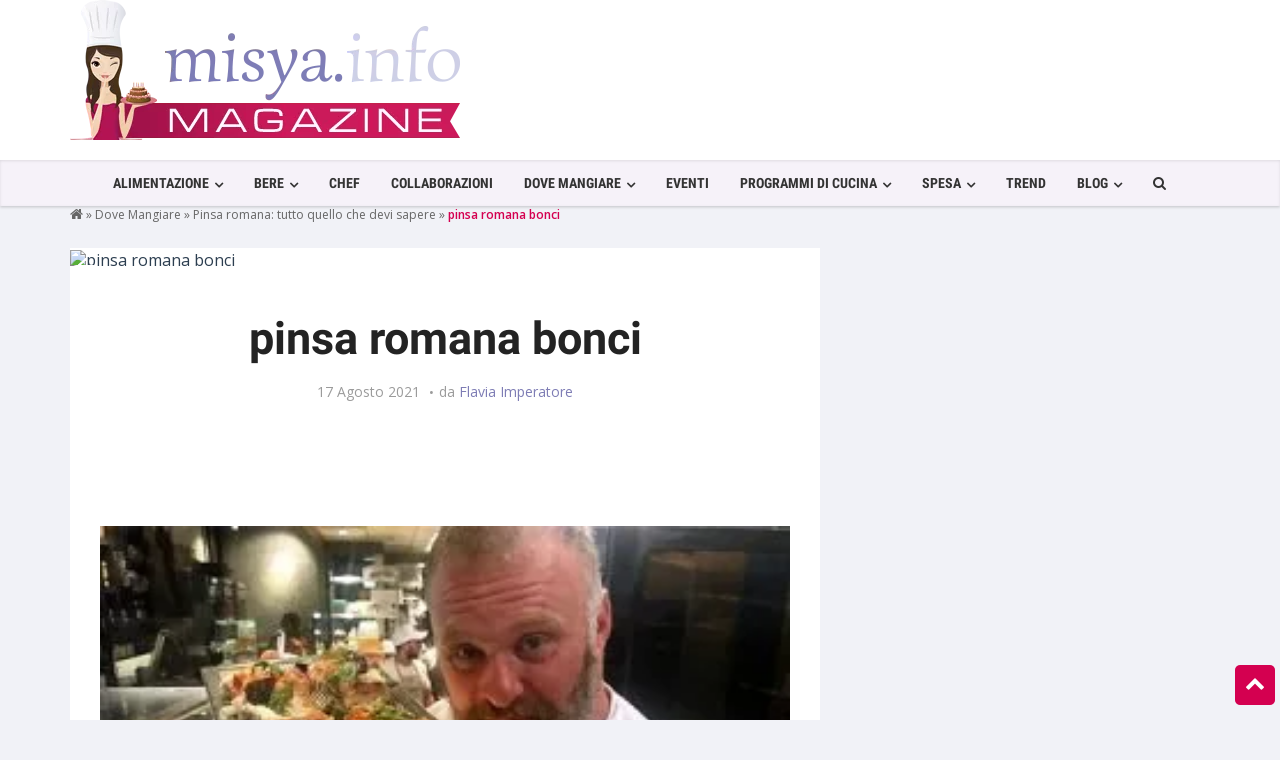

--- FILE ---
content_type: text/html; charset=UTF-8
request_url: https://magazine.misya.info/dove-mangiare/pinsa-romana/attachment/pinsa-romana-bonci/
body_size: 27517
content:
<!DOCTYPE html>
<html lang="it-IT">
<head><meta charset="UTF-8" /><script>if(navigator.userAgent.match(/MSIE|Internet Explorer/i)||navigator.userAgent.match(/Trident\/7\..*?rv:11/i)){var href=document.location.href;if(!href.match(/[?&]nowprocket/)){if(href.indexOf("?")==-1){if(href.indexOf("#")==-1){document.location.href=href+"?nowprocket=1"}else{document.location.href=href.replace("#","?nowprocket=1#")}}else{if(href.indexOf("#")==-1){document.location.href=href+"&nowprocket=1"}else{document.location.href=href.replace("#","&nowprocket=1#")}}}}</script><script>class RocketLazyLoadScripts{constructor(){this.v="1.2.3",this.triggerEvents=["keydown","mousedown","mousemove","touchmove","touchstart","touchend","wheel"],this.userEventHandler=this._triggerListener.bind(this),this.touchStartHandler=this._onTouchStart.bind(this),this.touchMoveHandler=this._onTouchMove.bind(this),this.touchEndHandler=this._onTouchEnd.bind(this),this.clickHandler=this._onClick.bind(this),this.interceptedClicks=[],window.addEventListener("pageshow",t=>{this.persisted=t.persisted}),window.addEventListener("DOMContentLoaded",()=>{this._preconnect3rdParties()}),this.delayedScripts={normal:[],async:[],defer:[]},this.trash=[],this.allJQueries=[]}_addUserInteractionListener(t){if(document.hidden){t._triggerListener();return}this.triggerEvents.forEach(e=>window.addEventListener(e,t.userEventHandler,{passive:!0})),window.addEventListener("touchstart",t.touchStartHandler,{passive:!0}),window.addEventListener("mousedown",t.touchStartHandler),document.addEventListener("visibilitychange",t.userEventHandler)}_removeUserInteractionListener(){this.triggerEvents.forEach(t=>window.removeEventListener(t,this.userEventHandler,{passive:!0})),document.removeEventListener("visibilitychange",this.userEventHandler)}_onTouchStart(t){"HTML"!==t.target.tagName&&(window.addEventListener("touchend",this.touchEndHandler),window.addEventListener("mouseup",this.touchEndHandler),window.addEventListener("touchmove",this.touchMoveHandler,{passive:!0}),window.addEventListener("mousemove",this.touchMoveHandler),t.target.addEventListener("click",this.clickHandler),this._renameDOMAttribute(t.target,"onclick","rocket-onclick"),this._pendingClickStarted())}_onTouchMove(t){window.removeEventListener("touchend",this.touchEndHandler),window.removeEventListener("mouseup",this.touchEndHandler),window.removeEventListener("touchmove",this.touchMoveHandler,{passive:!0}),window.removeEventListener("mousemove",this.touchMoveHandler),t.target.removeEventListener("click",this.clickHandler),this._renameDOMAttribute(t.target,"rocket-onclick","onclick"),this._pendingClickFinished()}_onTouchEnd(t){window.removeEventListener("touchend",this.touchEndHandler),window.removeEventListener("mouseup",this.touchEndHandler),window.removeEventListener("touchmove",this.touchMoveHandler,{passive:!0}),window.removeEventListener("mousemove",this.touchMoveHandler)}_onClick(t){t.target.removeEventListener("click",this.clickHandler),this._renameDOMAttribute(t.target,"rocket-onclick","onclick"),this.interceptedClicks.push(t),t.preventDefault(),t.stopPropagation(),t.stopImmediatePropagation(),this._pendingClickFinished()}_replayClicks(){window.removeEventListener("touchstart",this.touchStartHandler,{passive:!0}),window.removeEventListener("mousedown",this.touchStartHandler),this.interceptedClicks.forEach(t=>{t.target.dispatchEvent(new MouseEvent("click",{view:t.view,bubbles:!0,cancelable:!0}))})}_waitForPendingClicks(){return new Promise(t=>{this._isClickPending?this._pendingClickFinished=t:t()})}_pendingClickStarted(){this._isClickPending=!0}_pendingClickFinished(){this._isClickPending=!1}_renameDOMAttribute(t,e,r){t.hasAttribute&&t.hasAttribute(e)&&(event.target.setAttribute(r,event.target.getAttribute(e)),event.target.removeAttribute(e))}_triggerListener(){this._removeUserInteractionListener(this),"loading"===document.readyState?document.addEventListener("DOMContentLoaded",this._loadEverythingNow.bind(this)):this._loadEverythingNow()}_preconnect3rdParties(){let t=[];document.querySelectorAll("script[type=rocketlazyloadscript]").forEach(e=>{if(e.hasAttribute("src")){let r=new URL(e.src).origin;r!==location.origin&&t.push({src:r,crossOrigin:e.crossOrigin||"module"===e.getAttribute("data-rocket-type")})}}),t=[...new Map(t.map(t=>[JSON.stringify(t),t])).values()],this._batchInjectResourceHints(t,"preconnect")}async _loadEverythingNow(){this.lastBreath=Date.now(),this._delayEventListeners(this),this._delayJQueryReady(this),this._handleDocumentWrite(),this._registerAllDelayedScripts(),this._preloadAllScripts(),await this._loadScriptsFromList(this.delayedScripts.normal),await this._loadScriptsFromList(this.delayedScripts.defer),await this._loadScriptsFromList(this.delayedScripts.async);try{await this._triggerDOMContentLoaded(),await this._triggerWindowLoad()}catch(t){console.error(t)}window.dispatchEvent(new Event("rocket-allScriptsLoaded")),this._waitForPendingClicks().then(()=>{this._replayClicks()}),this._emptyTrash()}_registerAllDelayedScripts(){document.querySelectorAll("script[type=rocketlazyloadscript]").forEach(t=>{t.hasAttribute("data-rocket-src")?t.hasAttribute("async")&&!1!==t.async?this.delayedScripts.async.push(t):t.hasAttribute("defer")&&!1!==t.defer||"module"===t.getAttribute("data-rocket-type")?this.delayedScripts.defer.push(t):this.delayedScripts.normal.push(t):this.delayedScripts.normal.push(t)})}async _transformScript(t){return new Promise((await this._littleBreath(),navigator.userAgent.indexOf("Firefox/")>0||""===navigator.vendor)?e=>{let r=document.createElement("script");[...t.attributes].forEach(t=>{let e=t.nodeName;"type"!==e&&("data-rocket-type"===e&&(e="type"),"data-rocket-src"===e&&(e="src"),r.setAttribute(e,t.nodeValue))}),t.text&&(r.text=t.text),r.hasAttribute("src")?(r.addEventListener("load",e),r.addEventListener("error",e)):(r.text=t.text,e());try{t.parentNode.replaceChild(r,t)}catch(i){e()}}:async e=>{function r(){t.setAttribute("data-rocket-status","failed"),e()}try{let i=t.getAttribute("data-rocket-type"),n=t.getAttribute("data-rocket-src");t.text,i?(t.type=i,t.removeAttribute("data-rocket-type")):t.removeAttribute("type"),t.addEventListener("load",function r(){t.setAttribute("data-rocket-status","executed"),e()}),t.addEventListener("error",r),n?(t.removeAttribute("data-rocket-src"),t.src=n):t.src="data:text/javascript;base64,"+window.btoa(unescape(encodeURIComponent(t.text)))}catch(s){r()}})}async _loadScriptsFromList(t){let e=t.shift();return e&&e.isConnected?(await this._transformScript(e),this._loadScriptsFromList(t)):Promise.resolve()}_preloadAllScripts(){this._batchInjectResourceHints([...this.delayedScripts.normal,...this.delayedScripts.defer,...this.delayedScripts.async],"preload")}_batchInjectResourceHints(t,e){var r=document.createDocumentFragment();t.forEach(t=>{let i=t.getAttribute&&t.getAttribute("data-rocket-src")||t.src;if(i){let n=document.createElement("link");n.href=i,n.rel=e,"preconnect"!==e&&(n.as="script"),t.getAttribute&&"module"===t.getAttribute("data-rocket-type")&&(n.crossOrigin=!0),t.crossOrigin&&(n.crossOrigin=t.crossOrigin),t.integrity&&(n.integrity=t.integrity),r.appendChild(n),this.trash.push(n)}}),document.head.appendChild(r)}_delayEventListeners(t){let e={};function r(t,r){!function t(r){!e[r]&&(e[r]={originalFunctions:{add:r.addEventListener,remove:r.removeEventListener},eventsToRewrite:[]},r.addEventListener=function(){arguments[0]=i(arguments[0]),e[r].originalFunctions.add.apply(r,arguments)},r.removeEventListener=function(){arguments[0]=i(arguments[0]),e[r].originalFunctions.remove.apply(r,arguments)});function i(t){return e[r].eventsToRewrite.indexOf(t)>=0?"rocket-"+t:t}}(t),e[t].eventsToRewrite.push(r)}function i(t,e){let r=t[e];Object.defineProperty(t,e,{get:()=>r||function(){},set(i){t["rocket"+e]=r=i}})}r(document,"DOMContentLoaded"),r(window,"DOMContentLoaded"),r(window,"load"),r(window,"pageshow"),r(document,"readystatechange"),i(document,"onreadystatechange"),i(window,"onload"),i(window,"onpageshow")}_delayJQueryReady(t){let e;function r(r){if(r&&r.fn&&!t.allJQueries.includes(r)){r.fn.ready=r.fn.init.prototype.ready=function(e){return t.domReadyFired?e.bind(document)(r):document.addEventListener("rocket-DOMContentLoaded",()=>e.bind(document)(r)),r([])};let i=r.fn.on;r.fn.on=r.fn.init.prototype.on=function(){if(this[0]===window){function t(t){return t.split(" ").map(t=>"load"===t||0===t.indexOf("load.")?"rocket-jquery-load":t).join(" ")}"string"==typeof arguments[0]||arguments[0]instanceof String?arguments[0]=t(arguments[0]):"object"==typeof arguments[0]&&Object.keys(arguments[0]).forEach(e=>{let r=arguments[0][e];delete arguments[0][e],arguments[0][t(e)]=r})}return i.apply(this,arguments),this},t.allJQueries.push(r)}e=r}r(window.jQuery),Object.defineProperty(window,"jQuery",{get:()=>e,set(t){r(t)}})}async _triggerDOMContentLoaded(){this.domReadyFired=!0,await this._littleBreath(),document.dispatchEvent(new Event("rocket-DOMContentLoaded")),await this._littleBreath(),window.dispatchEvent(new Event("rocket-DOMContentLoaded")),await this._littleBreath(),document.dispatchEvent(new Event("rocket-readystatechange")),await this._littleBreath(),document.rocketonreadystatechange&&document.rocketonreadystatechange()}async _triggerWindowLoad(){await this._littleBreath(),window.dispatchEvent(new Event("rocket-load")),await this._littleBreath(),window.rocketonload&&window.rocketonload(),await this._littleBreath(),this.allJQueries.forEach(t=>t(window).trigger("rocket-jquery-load")),await this._littleBreath();let t=new Event("rocket-pageshow");t.persisted=this.persisted,window.dispatchEvent(t),await this._littleBreath(),window.rocketonpageshow&&window.rocketonpageshow({persisted:this.persisted})}_handleDocumentWrite(){let t=new Map;document.write=document.writeln=function(e){let r=document.currentScript;r||console.error("WPRocket unable to document.write this: "+e);let i=document.createRange(),n=r.parentElement,s=t.get(r);void 0===s&&(s=r.nextSibling,t.set(r,s));let a=document.createDocumentFragment();i.setStart(a,0),a.appendChild(i.createContextualFragment(e)),n.insertBefore(a,s)}}async _littleBreath(){Date.now()-this.lastBreath>45&&(await this._requestAnimFrame(),this.lastBreath=Date.now())}async _requestAnimFrame(){return document.hidden?new Promise(t=>setTimeout(t)):new Promise(t=>requestAnimationFrame(t))}_emptyTrash(){this.trash.forEach(t=>t.remove())}static run(){let t=new RocketLazyLoadScripts;t._addUserInteractionListener(t)}}RocketLazyLoadScripts.run();</script>

<!-- Viewports for mobile -->
<meta name="viewport" content="width=device-width, initial-scale=1.0">
<!--[if IE]>
        <meta http-equiv="X-UA-Compatible" content="IE=9" />
<![endif]-->
<title>pinsa romana bonci - Misya Magazine</title><style id="perfmatters-used-css">@-webkit-keyframes sbi-sk-scaleout{0%{-webkit-transform:scale(0);}100%{-webkit-transform:scale(1);opacity:0;}}@keyframes sbi-sk-scaleout{0%{-webkit-transform:scale(0);-ms-transform:scale(0);transform:scale(0);}100%{-webkit-transform:scale(1);-ms-transform:scale(1);transform:scale(1);opacity:0;}}@-webkit-keyframes fa-spin{0%{-webkit-transform:rotate(0);transform:rotate(0);}100%{-webkit-transform:rotate(359deg);transform:rotate(359deg);}}@keyframes fa-spin{0%{-webkit-transform:rotate(0);transform:rotate(0);}100%{-webkit-transform:rotate(359deg);transform:rotate(359deg);}}:where(.wp-block-columns.has-background){padding:1.25em 2.375em;}.wp-block-embed.alignleft,.wp-block-embed.alignright,.wp-block[data-align=left]>[data-type="core/embed"],.wp-block[data-align=right]>[data-type="core/embed"]{max-width:360px;width:100%;}.wp-block-embed.alignleft .wp-block-embed__wrapper,.wp-block-embed.alignright .wp-block-embed__wrapper,.wp-block[data-align=left]>[data-type="core/embed"] .wp-block-embed__wrapper,.wp-block[data-align=right]>[data-type="core/embed"] .wp-block-embed__wrapper{min-width:280px;}.wp-block-cover .wp-block-embed{min-width:320px;min-height:240px;}.wp-block-embed{margin:0 0 1em;overflow-wrap:break-word;}.wp-block-embed figcaption{margin-top:.5em;margin-bottom:1em;}.wp-block-embed iframe{max-width:100%;}.wp-block-embed__wrapper{position:relative;}.wp-embed-responsive .wp-has-aspect-ratio .wp-block-embed__wrapper:before{content:"";display:block;padding-top:50%;}.wp-embed-responsive .wp-has-aspect-ratio iframe{position:absolute;top:0;right:0;bottom:0;left:0;height:100%;width:100%;}.wp-embed-responsive .wp-embed-aspect-21-9 .wp-block-embed__wrapper:before{padding-top:42.85%;}.wp-embed-responsive .wp-embed-aspect-18-9 .wp-block-embed__wrapper:before{padding-top:50%;}.wp-embed-responsive .wp-embed-aspect-16-9 .wp-block-embed__wrapper:before{padding-top:56.25%;}.wp-embed-responsive .wp-embed-aspect-4-3 .wp-block-embed__wrapper:before{padding-top:75%;}.wp-embed-responsive .wp-embed-aspect-1-1 .wp-block-embed__wrapper:before{padding-top:100%;}.wp-embed-responsive .wp-embed-aspect-9-16 .wp-block-embed__wrapper:before{padding-top:177.77%;}.wp-embed-responsive .wp-embed-aspect-1-2 .wp-block-embed__wrapper:before{padding-top:200%;}ol,ul{box-sizing:border-box;}:where(p.has-text-color:not(.has-link-color)) a{color:inherit;}:root{--wp--preset--font-size--normal:16px;--wp--preset--font-size--huge:42px;}html :where(.has-border-color),html :where([style*=border-width]){border-style:solid;}html :where(img[class*=wp-image-]){height:auto;max-width:100%;}@keyframes spin{from{transform:rotate(0deg);}to{transform:rotate(360deg);}}@keyframes blink{from{opacity:0;}50%{opacity:1;}to{opacity:0;}}html{font-family:sans-serif;-ms-text-size-adjust:100%;-webkit-text-size-adjust:100%;}body{margin:0;}article,aside,details,figcaption,figure,footer,header,hgroup,main,menu,nav,section,summary{display:block;}[hidden],template{display:none;}a{background-color:transparent;}a:active,a:hover{outline:0;}b,strong{font-weight:bold;}h1{font-size:2em;margin:.67em 0;}img{border:0;}button,input,optgroup,select,textarea{color:inherit;font:inherit;margin:0;}button{overflow:visible;}button,select{text-transform:none;}button,html input[type="button"],input[type="reset"],input[type="submit"]{-webkit-appearance:button;cursor:pointer;}button[disabled],html input[disabled]{cursor:default;}button::-moz-focus-inner,input::-moz-focus-inner{border:0;padding:0;}input{line-height:normal;}input[type="checkbox"],input[type="radio"]{-webkit-box-sizing:border-box;-moz-box-sizing:border-box;box-sizing:border-box;padding:0;}input[type="number"]::-webkit-inner-spin-button,input[type="number"]::-webkit-outer-spin-button{height:auto;}input[type="search"]{-webkit-appearance:textfield;-moz-box-sizing:content-box;-webkit-box-sizing:content-box;box-sizing:content-box;}input[type="search"]::-webkit-search-cancel-button,input[type="search"]::-webkit-search-decoration{-webkit-appearance:none;}@media print{*,*:before,*:after{background:transparent !important;color:#000 !important;-webkit-box-shadow:none !important;box-shadow:none !important;text-shadow:none !important;}a,a:visited{text-decoration:underline;}a[href]:after{content:" (" attr(href) ")";}a[href^="#"]:after,a[href^="javascript:"]:after{content:"";}tr,img{page-break-inside:avoid;}img{max-width:100% !important;}p,h2,h3{orphans:3;widows:3;}h2,h3{page-break-after:avoid;}.navbar{display:none;}}@font-face{font-family:"Glyphicons Halflings";src:url("https://magazine.misya.info/wp-content/themes/magazine/css/../fonts/glyphicons-halflings-regular.eot");src:url("https://magazine.misya.info/wp-content/themes/magazine/css/../fonts/glyphicons-halflings-regular.eot?#iefix") format("embedded-opentype"),url("https://magazine.misya.info/wp-content/themes/magazine/css/../fonts/glyphicons-halflings-regular.woff2") format("woff2"),url("https://magazine.misya.info/wp-content/themes/magazine/css/../fonts/glyphicons-halflings-regular.woff") format("woff"),url("https://magazine.misya.info/wp-content/themes/magazine/css/../fonts/glyphicons-halflings-regular.ttf") format("truetype"),url("https://magazine.misya.info/wp-content/themes/magazine/css/../fonts/glyphicons-halflings-regular.svg#glyphicons_halflingsregular") format("svg");}*{-webkit-box-sizing:border-box;-moz-box-sizing:border-box;box-sizing:border-box;}*:before,*:after{-webkit-box-sizing:border-box;-moz-box-sizing:border-box;box-sizing:border-box;}html{font-size:10px;-webkit-tap-highlight-color:rgba(0,0,0,0);}body{font-family:"Helvetica Neue",Helvetica,Arial,sans-serif;font-size:14px;line-height:1.42857143;color:#333;background-color:#fff;}input,button,select,textarea{font-family:inherit;font-size:inherit;line-height:inherit;}a{color:#337ab7;text-decoration:none;}a:hover,a:focus{color:#23527c;text-decoration:underline;}a:focus{outline:thin dotted;outline:5px auto -webkit-focus-ring-color;outline-offset:-2px;}img{vertical-align:middle;}[role="button"]{cursor:pointer;}h1,h2,h3,h4,h5,h6,.h1,.h2,.h3,.h4,.h5,.h6{font-family:inherit;font-weight:500;line-height:1.1;color:inherit;}h1,.h1,h2,.h2,h3,.h3{margin-top:20px;margin-bottom:10px;}h1,.h1{font-size:36px;}h2,.h2{font-size:30px;}p{margin:0 0 10px;}.text-center{text-align:center;}.text-uppercase{text-transform:uppercase;}ul,ol{margin-top:0;margin-bottom:10px;}ul ul,ol ul,ul ol,ol ol{margin-bottom:0;}.container{margin-right:auto;margin-left:auto;padding-left:15px;padding-right:15px;}@media (min-width:768px){.container{width:750px;}}@media (min-width:992px){.container{width:970px;}}@media (min-width:1200px){.container{width:1170px;}}.container-fluid{margin-right:auto;margin-left:auto;padding-left:15px;padding-right:15px;}.row{margin-left:-15px;margin-right:-15px;}.col-xs-1,.col-sm-1,.col-md-1,.col-lg-1,.col-xs-2,.col-sm-2,.col-md-2,.col-lg-2,.col-xs-3,.col-sm-3,.col-md-3,.col-lg-3,.col-xs-4,.col-sm-4,.col-md-4,.col-lg-4,.col-xs-5,.col-sm-5,.col-md-5,.col-lg-5,.col-xs-6,.col-sm-6,.col-md-6,.col-lg-6,.col-xs-7,.col-sm-7,.col-md-7,.col-lg-7,.col-xs-8,.col-sm-8,.col-md-8,.col-lg-8,.col-xs-9,.col-sm-9,.col-md-9,.col-lg-9,.col-xs-10,.col-sm-10,.col-md-10,.col-lg-10,.col-xs-11,.col-sm-11,.col-md-11,.col-lg-11,.col-xs-12,.col-sm-12,.col-md-12,.col-lg-12{position:relative;min-height:1px;padding-left:15px;padding-right:15px;}.col-xs-1,.col-xs-2,.col-xs-3,.col-xs-4,.col-xs-5,.col-xs-6,.col-xs-7,.col-xs-8,.col-xs-9,.col-xs-10,.col-xs-11,.col-xs-12{float:left;}.col-xs-12{width:100%;}@media (min-width:768px){.col-sm-1,.col-sm-2,.col-sm-3,.col-sm-4,.col-sm-5,.col-sm-6,.col-sm-7,.col-sm-8,.col-sm-9,.col-sm-10,.col-sm-11,.col-sm-12{float:left;}.col-sm-12{width:100%;}}@media (min-width:992px){.col-md-1,.col-md-2,.col-md-3,.col-md-4,.col-md-5,.col-md-6,.col-md-7,.col-md-8,.col-md-9,.col-md-10,.col-md-11,.col-md-12{float:left;}.col-md-8{width:66.66666667%;}.col-md-4{width:33.33333333%;}}@media (min-width:1200px){.col-lg-1,.col-lg-2,.col-lg-3,.col-lg-4,.col-lg-5,.col-lg-6,.col-lg-7,.col-lg-8,.col-lg-9,.col-lg-10,.col-lg-11,.col-lg-12{float:left;}.col-lg-12{width:100%;}}input[type="search"]{-webkit-box-sizing:border-box;-moz-box-sizing:border-box;box-sizing:border-box;}input[type="radio"],input[type="checkbox"]{margin:4px 0 0;margin-top:1px \9;line-height:normal;}input[type="file"]{display:block;}input[type="range"]{display:block;width:100%;}input[type="file"]:focus,input[type="radio"]:focus,input[type="checkbox"]:focus{outline:thin dotted;outline:5px auto -webkit-focus-ring-color;outline-offset:-2px;}.form-control{display:block;width:100%;height:34px;padding:6px 12px;font-size:14px;line-height:1.42857143;color:#555;background-color:#fff;background-image:none;border:1px solid #ccc;border-radius:4px;-webkit-box-shadow:inset 0 1px 1px rgba(0,0,0,.075);box-shadow:inset 0 1px 1px rgba(0,0,0,.075);-webkit-transition:border-color ease-in-out .15s,-webkit-box-shadow ease-in-out .15s;-o-transition:border-color ease-in-out .15s,box-shadow ease-in-out .15s;transition:border-color ease-in-out .15s,box-shadow ease-in-out .15s;}.form-control:focus{border-color:#66afe9;outline:0;-webkit-box-shadow:inset 0 1px 1px rgba(0,0,0,.075),0 0 8px rgba(102,175,233,.6);box-shadow:inset 0 1px 1px rgba(0,0,0,.075),0 0 8px rgba(102,175,233,.6);}.form-control::-moz-placeholder{color:#999;opacity:1;}.form-control:-ms-input-placeholder{color:#999;}.form-control::-webkit-input-placeholder{color:#999;}.form-control[disabled],.form-control[readonly],fieldset[disabled] .form-control{background-color:#eee;opacity:1;}.form-control[disabled],fieldset[disabled] .form-control{cursor:not-allowed;}input[type="search"]{-webkit-appearance:none;}@media screen and (-webkit-min-device-pixel-ratio:0){input[type="date"],input[type="time"],input[type="datetime-local"],input[type="month"]{line-height:34px;}}input[type="radio"][disabled],input[type="checkbox"][disabled],input[type="radio"].disabled,input[type="checkbox"].disabled,fieldset[disabled] input[type="radio"],fieldset[disabled] input[type="checkbox"]{cursor:not-allowed;}.btn{display:inline-block;margin-bottom:0;font-weight:normal;text-align:center;vertical-align:middle;-ms-touch-action:manipulation;touch-action:manipulation;cursor:pointer;background-image:none;border:1px solid transparent;white-space:nowrap;padding:6px 12px;font-size:14px;line-height:1.42857143;border-radius:4px;-webkit-user-select:none;-moz-user-select:none;-ms-user-select:none;user-select:none;}.btn:focus,.btn:active:focus,.btn.active:focus,.btn.focus,.btn:active.focus,.btn.active.focus{outline:thin dotted;outline:5px auto -webkit-focus-ring-color;outline-offset:-2px;}.btn:hover,.btn:focus,.btn.focus{color:#333;text-decoration:none;}.btn:active,.btn.active{outline:0;background-image:none;-webkit-box-shadow:inset 0 3px 5px rgba(0,0,0,.125);box-shadow:inset 0 3px 5px rgba(0,0,0,.125);}.btn.disabled,.btn[disabled],fieldset[disabled] .btn{cursor:not-allowed;pointer-events:none;opacity:.65;filter:alpha(opacity=65);-webkit-box-shadow:none;box-shadow:none;}.btn-default{color:#333;background-color:#fff;border-color:#ccc;}.btn-default:hover,.btn-default:focus,.btn-default.focus,.btn-default:active,.btn-default.active,.open>.dropdown-toggle.btn-default{color:#333;background-color:#e6e6e6;border-color:#adadad;}.btn-default:active,.btn-default.active,.open>.dropdown-toggle.btn-default{background-image:none;}.btn-default.disabled,.btn-default[disabled],fieldset[disabled] .btn-default,.btn-default.disabled:hover,.btn-default[disabled]:hover,fieldset[disabled] .btn-default:hover,.btn-default.disabled:focus,.btn-default[disabled]:focus,fieldset[disabled] .btn-default:focus,.btn-default.disabled.focus,.btn-default[disabled].focus,fieldset[disabled] .btn-default.focus,.btn-default.disabled:active,.btn-default[disabled]:active,fieldset[disabled] .btn-default:active,.btn-default.disabled.active,.btn-default[disabled].active,fieldset[disabled] .btn-default.active{background-color:#fff;border-color:#ccc;}.collapse{display:none;}[data-toggle="buttons"]>.btn input[type="radio"],[data-toggle="buttons"]>.btn-group>.btn input[type="radio"],[data-toggle="buttons"]>.btn input[type="checkbox"],[data-toggle="buttons"]>.btn-group>.btn input[type="checkbox"]{position:absolute;clip:rect(0,0,0,0);pointer-events:none;}.input-group{position:relative;display:table;border-collapse:separate;}.input-group[class*="col-"]{float:none;padding-left:0;padding-right:0;}.input-group .form-control{position:relative;z-index:2;float:left;width:100%;margin-bottom:0;}.input-group-addon,.input-group-btn,.input-group .form-control{display:table-cell;}.input-group-addon:not(:first-child):not(:last-child),.input-group-btn:not(:first-child):not(:last-child),.input-group .form-control:not(:first-child):not(:last-child){border-radius:0;}.input-group-addon,.input-group-btn{width:1%;white-space:nowrap;vertical-align:middle;}.input-group .form-control:first-child,.input-group-addon:first-child,.input-group-btn:first-child>.btn,.input-group-btn:first-child>.btn-group>.btn,.input-group-btn:first-child>.dropdown-toggle,.input-group-btn:last-child>.btn:not(:last-child):not(.dropdown-toggle),.input-group-btn:last-child>.btn-group:not(:last-child)>.btn{border-bottom-right-radius:0;border-top-right-radius:0;}.input-group .form-control:last-child,.input-group-addon:last-child,.input-group-btn:last-child>.btn,.input-group-btn:last-child>.btn-group>.btn,.input-group-btn:last-child>.dropdown-toggle,.input-group-btn:first-child>.btn:not(:first-child),.input-group-btn:first-child>.btn-group:not(:first-child)>.btn{border-bottom-left-radius:0;border-top-left-radius:0;}.input-group-btn{position:relative;font-size:0;white-space:nowrap;}.input-group-btn>.btn{position:relative;}.input-group-btn>.btn+.btn{margin-left:-1px;}.input-group-btn>.btn:hover,.input-group-btn>.btn:focus,.input-group-btn>.btn:active{z-index:2;}.input-group-btn:first-child>.btn,.input-group-btn:first-child>.btn-group{margin-right:-1px;}.input-group-btn:last-child>.btn,.input-group-btn:last-child>.btn-group{margin-left:-1px;}.nav{margin-bottom:0;padding-left:0;list-style:none;}.nav>li{position:relative;display:block;}.nav>li>a{position:relative;display:block;padding:10px 15px;}.nav>li>a:hover,.nav>li>a:focus{text-decoration:none;background-color:#eee;}.nav>li>a>img{max-width:none;}.navbar{position:relative;min-height:50px;margin-bottom:20px;border:1px solid transparent;}@media (min-width:768px){.navbar{border-radius:4px;}}@media (min-width:768px){.navbar-header{float:left;}}.navbar-collapse{overflow-x:visible;padding-right:15px;padding-left:15px;border-top:1px solid transparent;-webkit-box-shadow:inset 0 1px 0 rgba(255,255,255,.1);box-shadow:inset 0 1px 0 rgba(255,255,255,.1);-webkit-overflow-scrolling:touch;}@media (min-width:768px){.navbar-collapse{width:auto;border-top:0;-webkit-box-shadow:none;box-shadow:none;}.navbar-collapse.collapse{display:block !important;height:auto !important;padding-bottom:0;overflow:visible !important;}.navbar-fixed-top .navbar-collapse,.navbar-static-top .navbar-collapse,.navbar-fixed-bottom .navbar-collapse{padding-left:0;padding-right:0;}}.navbar-fixed-top .navbar-collapse,.navbar-fixed-bottom .navbar-collapse{max-height:340px;}@media (max-device-width:480px) and (orientation:landscape){.navbar-fixed-top .navbar-collapse,.navbar-fixed-bottom .navbar-collapse{max-height:200px;}}.container>.navbar-header,.container-fluid>.navbar-header,.container>.navbar-collapse,.container-fluid>.navbar-collapse{margin-right:-15px;margin-left:-15px;}@media (min-width:768px){.container>.navbar-header,.container-fluid>.navbar-header,.container>.navbar-collapse,.container-fluid>.navbar-collapse{margin-right:0;margin-left:0;}}.navbar-fixed-top,.navbar-fixed-bottom{position:fixed;right:0;left:0;z-index:1030;}@media (min-width:768px){.navbar-fixed-top,.navbar-fixed-bottom{border-radius:0;}}.navbar-fixed-top{top:0;border-width:0 0 1px;}.navbar-nav{margin:7.5px -15px;}.navbar-nav>li>a{padding-top:10px;padding-bottom:10px;line-height:20px;}@media (min-width:768px){.navbar-nav{float:left;margin:0;}.navbar-nav>li{float:left;}.navbar-nav>li>a{padding-top:15px;padding-bottom:15px;}}.navbar-inverse{background-color:#222;border-color:#080808;}.navbar-inverse .navbar-nav>li>a{color:#9d9d9d;}.navbar-inverse .navbar-nav>li>a:hover,.navbar-inverse .navbar-nav>li>a:focus{color:#fff;background-color:transparent;}.navbar-inverse .navbar-collapse,.navbar-inverse .navbar-form{border-color:#101010;}.breadcrumb{padding:8px 15px;margin-bottom:20px;list-style:none;background-color:#f5f5f5;border-radius:4px;}.breadcrumb>li{display:inline-block;}.breadcrumb>li+li:before{content:"/ ";padding:0 5px;color:#ccc;}@-webkit-keyframes progress-bar-stripes{from{background-position:40px 0;}to{background-position:0 0;}}@-o-keyframes progress-bar-stripes{from{background-position:40px 0;}to{background-position:0 0;}}@keyframes progress-bar-stripes{from{background-position:40px 0;}to{background-position:0 0;}}.clearfix:before,.clearfix:after,.dl-horizontal dd:before,.dl-horizontal dd:after,.container:before,.container:after,.container-fluid:before,.container-fluid:after,.row:before,.row:after,.form-horizontal .form-group:before,.form-horizontal .form-group:after,.btn-toolbar:before,.btn-toolbar:after,.btn-group-vertical>.btn-group:before,.btn-group-vertical>.btn-group:after,.nav:before,.nav:after,.navbar:before,.navbar:after,.navbar-header:before,.navbar-header:after,.navbar-collapse:before,.navbar-collapse:after,.pager:before,.pager:after,.panel-body:before,.panel-body:after,.modal-footer:before,.modal-footer:after{content:" ";display:table;}.clearfix:after,.dl-horizontal dd:after,.container:after,.container-fluid:after,.row:after,.form-horizontal .form-group:after,.btn-toolbar:after,.btn-group-vertical>.btn-group:after,.nav:after,.navbar:after,.navbar-header:after,.navbar-collapse:after,.pager:after,.panel-body:after,.modal-footer:after{clear:both;}.pull-left{float:left !important;}@-ms-viewport{width:device-width;}@keyframes fadeOut{0%{opacity:1;}100%{opacity:0;}}html,body{overflow-x:hidden;text-rendering:optimizeLegibility;text-rendering:geometricPrecision;font-smooth:always;font-smoothing:antialiased;-moz-font-smoothing:antialiased;-webkit-font-smoothing:antialiased;-webkit-font-smoothing:subpixel-antialiased;}input.form-control,textarea.form-control,select.form-control{background-color:#f1f2f7 !important;border-color:#f1f2f7 !important;color:#777 !important;border-radius:0 !important;font-weight:300 !important;}.form-control{border-color:#fff;-webkit-box-shadow:none !important;box-shadow:none !important;height:43px !important;}.form-control::-moz-placeholder{color:#b8b8b8;font-weight:300;}input.form-control::-moz-placeholder,input.form-control:-ms-input-placeholder,input.form-control::-webkit-input-placeholder,textarea.form-control::-moz-placeholder,textarea.form-control:-ms-input-placeholder,textarea.form-control::-webkit-input-placeholder{color:#b8b8b8 !important;box-shadow:none !important;}.form-control:focus{border-color:#467ba8 !important;}h1,h2,h3,h4,h5,h6,.h1,.h2,.h3,.h4,.h5,.h6{display:inline-block;font-family:"Roboto",sans-serif;color:inherit;line-height:1.1;}h1{font-size:40px;font-weight:100;}h2{font-size:30px;font-weight:900;margin:0;text-transform:none;}p{margin:0 0 15px;}.breadcrumb{background-color:#f1f2f7;border-radius:0;color:#666;font-size:12px;margin-bottom:0;padding-top:30px;}.breadcrumb a{color:#666;}.breadcrumb a:visited{color:#666;}.breadcrumb a:hover{color:#7e7db5;}.breadcrumb > li + li::before{color:#ccc;content:"» ";}.breadcrumb > .active,.breadcrumb .breadcrumb_last{color:#d40050;font-weight:600;}.breadcrumb i{font-size:14px;}a img{border:none;}a{text-decoration:none;-webkit-transition:all .25s ease 0s;-moz-transition:all .25s ease 0s;-o-transition:all .25s ease 0s;-ms-transition:all .25s ease 0s;transition:all .25s ease 0s;color:#444;}a:hover,a:focus{color:#7e7db5;text-decoration:none;-webkit-transition:all .25s ease 0s;-moz-transition:all .25s ease 0s;-o-transition:all .25s ease 0s;-ms-transition:all .25s ease 0s;transition:all .25s ease 0s;}a:visited{color:#333;text-decoration:none;}a:focus{outline:0 none;}.entry-title > a:hover{color:#7e7db5;}#gotop{background-color:#d40050;bottom:15px;color:#fff;display:block;font-size:20px;height:40px;line-height:36px;overflow:hidden;position:fixed;right:5px;text-align:center;width:40px;border-radius:5px;z-index:100;}body{color:#2c3e50;font-family:"Open Sans",sans-serif;font-size:16px;font-weight:400;line-height:21px;background-color:#f1f2f7;padding-top:174px;}.mb50{margin-bottom:50px;}.pb30{padding-bottom:20px;}#responsive-menu-button{background-color:#fff;border:1px solid #d40050;border-radius:0;color:#d40050;display:block;font-size:21px;margin-top:9px;padding:10px 14px;}#responsive-menu-button:hover{background-color:#d40050;color:#fff;}.navbar-fixed-top{background-color:#fff;}.adv-top{top:18px;}.header-menu{background-color:#f6f2f9;float:left;margin-top:20px;width:100%;box-shadow:0 1px 3px rgba(0,0,0,.1) inset;}.navbar-inverse{background-color:rgba(0,0,0,0);border:medium none;border-radius:0;display:table;float:none;margin:0 auto;min-height:40px;padding:0;}#navbar{float:left;}.navbar-nav .menu-item-has-children > a::after{content:"";float:right;font-family:FontAwesome;margin:2px 0 0 5px;}.navbar-nav > li{margin-right:1px;}.navbar-nav > li > a{padding-bottom:13px;padding-top:13px;}.navbar-inverse .navbar-nav > li > a{color:#333;font-family:"Roboto Condensed",sans-serif;font-size:14px;font-weight:700;text-transform:uppercase;}.navbar-inverse .navbar-nav > li > a:hover,.navbar-inverse .navbar-nav > li > a:focus{background-color:#fff;color:#b11451;box-shadow:0 2px 2px rgba(0,0,0,.1);}.navbar-inverse .navbar-nav > li.nav-search > a:focus{background-color:#fff;}.navbar-inverse .navbar-nav > li.nav-search > a:focus i{color:#2c3e50;}.nav-buttons{display:none;float:left;margin-right:15px;}.nav-search .search-wrap.sw-show{opacity:0;transform:scaleY(0);-webkit-transform:scaleY(0);-moz-transform:scaleY(0);-o-transform:scaleY(0);-ms-transform:scaleY(0);}.search-wrap{background-color:#fff;border:medium none;border-radius:0;box-shadow:-2px 6px 9px -5px rgba(0,0,0,.3);line-height:1.7;opacity:1;padding:10px 15px;position:absolute;right:1px !important;text-align:center;top:100%;transform:scaleY(1);-webkit-transform:scaleY(1);-moz-transform:scaleY(1);-o-transform:scaleY(1);-ms-transform:scaleY(1);-webkit-transition:all .2s ease-in 0s;-moz-transition:all .2s ease-in 0s;-o-transition:all .2s ease-in 0s;-ms-transition:all .2s ease-in 0s;transition:all .2s ease-in 0s;width:280px;z-index:1000;}.search-wrap .search-form{overflow:hidden;position:relative;}.search-wrap .search-form input{border-right-width:0;float:left;margin-bottom:0;}#search-menu .button-search,.nav-buttons .button-search{background:#7e7db5 none repeat scroll 0 0;border-color:#7e7db5;border-radius:0;color:#fff;display:inline-block;font-weight:400;line-height:41px;padding:0 16px;margin-left:0;}.nav-buttons input.form-control{border-color:#d1d2d7 !important;background-color:#fff !important;}#search-menu .btn-default:hover,#search-menu .btn-default:focus,#search-menu .btn-default.focus,#search-menu .btn-default:active,#search-menu .btn-default.active,#search-menu .open > .dropdown-toggle.btn-default,.nav-buttons .btn-default:hover,.nav-buttons .btn-default:focus,.nav-buttons .btn-default.focus,.nav-buttons .btn-default:active,.nav-buttons .btn-default.active,.nav-buttons .open > .dropdown-toggle.btn-default{background-color:#5e5d95;color:#fff;border-color:#5e5d95;}.sf{background:#f8f8f8 none repeat scroll 0 0;border:1px solid #eaeaea;border-radius:0;margin-bottom:10px;margin-top:1px;min-height:36px;padding:0 10px;width:100%;}.navbar ul ul{display:block;opacity:0;position:absolute;top:100%;visibility:hidden;z-index:99999;transition:all .2s ease-in-out 0s;}.navbar li:active > ul,.navbar li:focus > ul,.navbar li:hover > ul{opacity:1;pointer-events:auto;visibility:visible;}.navbar .sub-menu{box-shadow:0 3px 6px rgba(0,0,0,.2);background-color:#fff;list-style:outside none none;margin:0;padding:0;font-family:"Roboto Condensed",sans-serif;text-transform:uppercase;}.navbar ul ul li{border-bottom:1px solid rgba(0,0,0,.05);display:inline-block;position:relative;vertical-align:top;}.navbar ul ul a{text-align:left;width:215px;color:#4a4a4a;font-weight:400;display:block;font-size:14px;line-height:20px;padding:15px;}.navbar ul ul li:hover a{color:#7e7db5;}.nav > li:hover > a,.navbar ul ul li:hover > a{color:#b11451;background-color:#fff;}.navbar ul ul li:hover > a{background-color:#f1f2f7;}#sidebar .box-cont{background-color:#fff;display:table;float:none;margin:0 auto 20px;padding:0 15px 15px;width:100%;}.adv{margin:30px 0;text-align:center;}.adv img{margin:0 auto;}.ban-widget{background-color:rgba(0,0,0,0) !important;text-align:center;}.ban-widget .textwidget br{display:none;}.ban-widget .textwidget > p{margin:0;}.entry-title{color:#48494d;display:inline-block;font-size:36px;font-weight:500;line-height:38px;margin-bottom:10px;margin-top:0;padding-top:10px;}.entry-title > a{color:#48494d;}.entry-title > a:hover{color:#7e7db5;}.box-container{padding:15px 30px 0 0;}.box-cont{background-color:#f1f2f7;float:left;margin-bottom:30px;width:100%;}.meta-image{max-width:100%;overflow:hidden;position:relative;z-index:10;}.entry-meta div,.entry-meta div a{display:inline-block;font-size:14px;line-height:18px;text-decoration:none;}.entry-meta div,.entry-meta div a,.entry-meta span{white-space:nowrap;}.nastro{background-color:#fff;overflow:hidden;}.nastro-heading::after{background-color:#b11351;border-color:rgba(0,0,0,0) #5d0a2b rgba(0,0,0,0) rgba(0,0,0,0);border-style:solid;border-width:0 19px 24px 0;bottom:-24px;content:"";height:24px;left:0;position:absolute;width:19px;}.nastro-heading::before{background-image:linear-gradient(to bottom,#f1f2f7 20px,#b11351 10px);content:"";height:90px;left:-100%;position:absolute;top:0;width:100%;}.nastro-heading{background-color:#b11351;color:#fff;padding:20px 0 16px 30px;position:relative;}.nastro-heading h2{line-height:26px;}.nastro-heading h2 i{font-size:40px;line-height:25px;}.nastro-heading .nastro-right{background-color:#b11351;height:66px;position:absolute;right:-100%;top:0;width:100%;}.container-fluid.commenti{padding:50px 0;}body.single .navbar-fixed-top{box-shadow:0 1px 3px rgba(0,0,0,.2);}.box-single{background-color:#fff;margin-bottom:30px;padding-top:1px;}.box-single .entry-header{margin:30px 0;text-align:center;}.box-single .meta-category > a{color:#d40050;}.box-single .meta-category > a:hover{color:#7e7db5;}.box-single h1.entry-title{color:#232323;font-size:45px;font-weight:600;line-height:55px;margin:10px auto 15px;padding:0;max-width:800px;}.box-single .meta-item.date,.box-single .meta-item.autore,.box-single .meta-item.visto{color:#9b9b9b;}.box-single .entry-meta > div:first-child::before{content:"";margin:0;}.box-single .entry-meta > div::before{content:"•";font-size:12px;margin:0 5px;}.box-single .entry-meta div,.box-single .entry-meta div a,.box-single .entry-meta span{white-space:nowrap;}.box-single .entry-meta div,.box-single .entry-meta div a{display:inline-block;font-size:14px;line-height:18px;text-decoration:none;}.fn,.fn a{font-size:20px;color:#7e7db5;}.fn > a:hover{color:#444;}.box-single .meta-category{background-color:#fff;border-radius:7px;bottom:-24px;display:table;font-size:12px;height:auto;left:0;margin:auto;padding:15px;position:absolute;right:0;text-align:center;width:auto;z-index:100;}.box-single .entry-content,.box-single .entry-footer,.box-single .entry-headline{margin:30px auto;padding:0 30px !important;}.entry-content{font-size:20px;line-height:32px;padding:0 30px !important;}.box-single .entry-content h2{font-family:"Open Sans",sans-serif;font-weight:400;margin:20px 0 30px;}.box-single .entry-content img{overflow:hidden;width:100%;height:auto;}.box-single .meta-image > img{width:100%;}.box-single .entry-footer{border-top:1px solid rgba(0,0,0,.05);padding:20px 100px;background-color:#cfcfe6;}.box-single .entry-content a{color:#d40050;}.box-single .entry-content a:hover{color:#958ec2;}.box-single .meta-image{overflow:visible;}footer{background-color:#222;padding:15px 0;}.logo-footer{color:#fff;font-size:26px;position:relative;top:15px;}footer.img-foot p{color:#999;font-family:"Open Sans",sans-serif;font-size:12px;padding:30px 0 0;}.social-inf{margin-top:30px;font-size:20px;}.social-inf ul{list-style:none;padding:0;}.social-inf ul li{border-radius:4px;display:inline-block;-webkit-transition:all .25s ease 0s;-moz-transition:all .25s ease 0s;-o-transition:all .25s ease 0s;-ms-transition:all .25s ease 0s;transition:all .25s ease 0s;}.social-inf ul li:hover{opacity:.7;-webkit-transition:all .25s ease 0s;-moz-transition:all .25s ease 0s;-o-transition:all .25s ease 0s;-ms-transition:all .25s ease 0s;transition:all .25s ease 0s;}.social-inf ul li a{color:#fff;float:left;font-size:20px;height:47px;padding:12px 0;width:47px;}.fb{background-color:#3b5998;}.gp{background-color:#d94a39;}.tw{background-color:#48c4d2;}.yt{background-color:#d40000;}.pt{background-color:#cb2027;}.ig{background-color:#306088;}.rs{background-color:#fe9900;}.box-header-menu,#mobile-header,.frc-menu.fa.fa-angle-down{display:none;}.img-foot{color:#fff;}.img-foot a.no-brand{color:#d40050 !important;text-decoration:underline;}.img-foot a.no-brand:hover{text-decoration:none;color:#fff !important;}@media screen and (max-width: 1280px){.box-single .entry-content,.box-single .entry-headline{padding:0 50px;}}@media screen and (max-width: 1199px){.navbar-inverse .navbar-nav > li > a,.nav li a small{font-size:12px;}.box-single .entry-content,.box-single .entry-headline{padding:0 30px;}.box-single .entry-footer{padding:20px 30px;}}@media screen and (max-width: 1080px){.box-single .entry-content{font-size:16px;line-height:26px;}.box-single .entry-content h2{font-size:24px;}}@media screen and (max-width: 1024px){.navbar ul ul a{font-size:12px;line-height:16px;}}@media screen and (max-width: 991px){.container{width:90%;}body{padding-top:0;}.navbar-fixed-top{position:relative;}.navbar-nav > li > a{padding:13px;}.nav-buttons{margin:8px 0;}.header-menu{margin-top:0;}.adv-top{height:90px;margin-bottom:15px;}.breadcrumb{float:left;}}@media screen and (max-width: 960px){.header-menu{box-shadow:0 3px 3px rgba(0,0,0,.1);}.navbar-nav > li > a{padding:12px;}}@media screen and (max-width: 840px){.header-menu{padding:0px !important;}.navbar-nav .menu-item-has-children > a::after{margin:2px 0 0 3px;}.navbar-nav > li > a{padding:12px 9px;}}@media screen and (max-width: 800px){.sidr-class-box-header-menu,.box-header-menu{background-color:#cd1959;float:left;width:100%;display:block;}.sidr-class-close-menu,.close-menu{float:right;padding:10px;}#mobile-header{display:block;float:left;margin-left:15px;}.sidr-class-tit-menu,.tit-menu{background-color:#cd1959;color:#fff;font-family:roboto condensed;font-size:25px;padding:15px;text-align:center;text-transform:uppercase;float:left;}.sub-menu li a:hover{background-color:#7e7db5;box-shadow:none !important;color:#fff;}#navbar{display:none !important;}#navbar ul li{float:none;}#navbar{width:100%;}.navbar-header{float:left !important;width:100%;}.navbar-inverse{display:inline;float:left;width:100%;}.nav-buttons{display:block;float:right;margin-right:15px;width:75%;}.navbar-inverse .navbar-nav > li > a:hover,.navbar-inverse .navbar-nav > li > a:focus{background-color:transparent;}.nav.navbar-nav{background-color:#c7c6e0;margin-left:0;}.navbar-nav{float:left;margin:0;overflow:hidden;width:100%;}.navbar-inverse .navbar-nav > li > a,.nav li a small{font-size:14px;border-bottom:0 solid #467ba8;}.navbar-collapse{padding-left:0;padding-right:0;}#search-menu{display:none;}.navbar-fixed-top .navbar-collapse,.navbar-fixed-bottom .navbar-collapse{max-height:none;}.navbar .sub-menu{box-shadow:none;background-color:#f1f2f7;width:100%;}.navbar li:active > ul,.navbar li:focus > ul,.navbar li:hover > ul{position:relative;width:100%;}.navbar ul ul li{display:block;}.navbar ul ul a{width:auto;}.navbar ul ul li:hover > a{background-color:#fff;}}@media screen and (max-width: 767px){.nav.navbar-nav{margin-left:0px;}}@media screen and (max-width: 750px){.adv-top{height:auto;margin-bottom:30px;}}@media screen and (max-width: 683px){.container{padding:0;}}@media screen and (max-width: 640px){#gotop{display:none !important;}}@media screen and (max-width: 600px){.container{width:95%;}.nastro .container{width:90%;}.box-single h1.entry-title{font-size:36px;line-height:46px;}}@media screen and (max-width: 540px){.container{padding:0 1px;}footer p{margin-bottom:0px;}}@media screen and (max-width: 500px){.container{padding:0 3px;}}@media screen and (max-width: 450px){#navbar{margin-top:8px;}nav.navbar{background:#f1f2f7 none repeat scroll 0 0;margin-top:5px;}.box-single h1.entry-title{font-size:30px;line-height:38px;}}@media screen and (max-width: 414px){.container{padding:0 5px;}footer p{margin-bottom:15px;}#search-menu a{margin-top:3px;}.search-wrap{margin-top:5px;}.box-single{overflow:hidden;}.box-single .meta-image > img{height:160px;width:auto;}}@media screen and (max-width: 400px){.nastro-heading h2 i{line-height:22px;}}@media screen and (max-width: 375px){.logo-footer{font-size:20px;}.social-inf ul li a{height:40px;padding:9px 0;width:40px;}.nastro-heading h2{font-size:25px;}}@media screen and (max-width: 360px){.container{padding:0 8px;}.box-single .entry-content,.box-single .entry-headline{padding:0 15px;}}@media screen and (max-width: 320px){.box-single h1.entry-title{font-size:28px;line-height:36px;}.box-single .entry-meta div,.box-single .entry-meta div a{font-size:13px;line-height:16px;}.box-single .meta-autore-wrapped,.fn,.fn a{font-size:18px;}.nastro-heading h2,.nastro-heading h2 i{font-size:22px;line-height:30px;}.social-inf ul li a{font-size:15px;height:35px;padding:6px 0;width:35px;}#responsive-menu-button{padding:10px;}}.col-xl-1,.col-xl-2,.col-xl-3,.col-xl-4,.col-xl-5,.col-xl-6,.col-xl-7,.col-xl-8,.col-xl-9,.col-xl-10,.col-xl-11,.col-xl-12{min-height:1px;padding-left:15px;padding-right:15px;position:relative;}@media (min-width: 1700px){.container{width:1600px;}.col-xl-1,.col-xl-2,.col-xl-3,.col-xl-4,.col-xl-5,.col-xl-6,.col-xl-7,.col-xl-8,.col-xl-9,.col-xl-10,.col-xl-11,.col-xl-12{float:left;}.col-xl-12{width:100%;}.col-xl-9{width:75%;}.col-xl-8{width:66.6667%;}.col-xl-4{width:33.3333%;}.col-xl-3{width:25%;}}</style><link rel="preload" as="style" href="https://magazine.misya.info/wp-content/cache/perfmatters/magazine.misya.info/fonts/dca4922a122f.google-fonts.css" /><link rel="stylesheet" href="https://magazine.misya.info/wp-content/cache/perfmatters/magazine.misya.info/fonts/dca4922a122f.google-fonts.css" media="print" onload="this.media='all'" /><noscript><link rel="stylesheet" href="https://magazine.misya.info/wp-content/cache/perfmatters/magazine.misya.info/fonts/dca4922a122f.google-fonts.css" /></noscript>
<link rel="profile" href="http://gmpg.org/xfn/11" />
<link rel="pingback" href="https://magazine.misya.info/xmlrpc.php" />
<meta name='robots' content='index, follow, max-image-preview:large, max-snippet:-1, max-video-preview:-1' />

	<!-- This site is optimized with the Yoast SEO plugin v19.7.1 - https://yoast.com/wordpress/plugins/seo/ -->
	<link rel="canonical" href="https://magazine.misya.info/wp-content/uploads/2021/10/pinsa-romana-bonci.jpg" />
	<meta property="og:locale" content="it_IT" />
	<meta property="og:type" content="article" />
	<meta property="og:title" content="pinsa romana bonci - Misya Magazine" />
	<meta property="og:url" content="https://magazine.misya.info/wp-content/uploads/2021/10/pinsa-romana-bonci.jpg" />
	<meta property="og:site_name" content="Misya Magazine" />
	<meta property="article:publisher" content="https://www.facebook.com/Misya.info/?fref=ts" />
	<meta property="article:modified_time" content="2021-08-17T14:32:51+00:00" />
	<meta property="og:image" content="https://magazine.misya.info/wp-content/uploads/2021/10/pinsa-romana-bonci.jpg" />
	<meta property="og:image:width" content="450" />
	<meta property="og:image:height" content="345" />
	<meta property="og:image:type" content="image/jpeg" />
	<meta name="twitter:card" content="summary" />
	<meta name="twitter:site" content="@ricettedimisya" />
	<script type="application/ld+json" class="yoast-schema-graph">{"@context":"https://schema.org","@graph":[{"@type":"WebPage","@id":"https://magazine.misya.info/wp-content/uploads/2021/10/pinsa-romana-bonci.jpg","url":"https://magazine.misya.info/wp-content/uploads/2021/10/pinsa-romana-bonci.jpg","name":"pinsa romana bonci - Misya Magazine","isPartOf":{"@id":"https://magazine.misya.info/#website"},"primaryImageOfPage":{"@id":"https://magazine.misya.info/wp-content/uploads/2021/10/pinsa-romana-bonci.jpg#primaryimage"},"image":{"@id":"https://magazine.misya.info/wp-content/uploads/2021/10/pinsa-romana-bonci.jpg#primaryimage"},"thumbnailUrl":"https://magazine.misya.info/wp-content/uploads/2021/10/pinsa-romana-bonci.jpg","datePublished":"2021-08-17T14:32:44+00:00","dateModified":"2021-08-17T14:32:51+00:00","breadcrumb":{"@id":"https://magazine.misya.info/wp-content/uploads/2021/10/pinsa-romana-bonci.jpg#breadcrumb"},"inLanguage":"it-IT","potentialAction":[{"@type":"ReadAction","target":["https://magazine.misya.info/wp-content/uploads/2021/10/pinsa-romana-bonci.jpg"]}]},{"@type":"ImageObject","inLanguage":"it-IT","@id":"https://magazine.misya.info/wp-content/uploads/2021/10/pinsa-romana-bonci.jpg#primaryimage","url":"https://magazine.misya.info/wp-content/uploads/2021/10/pinsa-romana-bonci.jpg","contentUrl":"https://magazine.misya.info/wp-content/uploads/2021/10/pinsa-romana-bonci.jpg","width":450,"height":345,"caption":"pinsa romana bonci"},{"@type":"BreadcrumbList","@id":"https://magazine.misya.info/wp-content/uploads/2021/10/pinsa-romana-bonci.jpg#breadcrumb","itemListElement":[{"@type":"ListItem","position":1,"name":"","item":"https://magazine.misya.info/"},{"@type":"ListItem","position":2,"name":"Dove Mangiare","item":"https://magazine.misya.info/dove-mangiare/"},{"@type":"ListItem","position":3,"name":"Pinsa romana: tutto quello che devi sapere","item":"https://magazine.misya.info/dove-mangiare/pinsa-romana/"},{"@type":"ListItem","position":4,"name":"pinsa romana bonci"}]},{"@type":"WebSite","@id":"https://magazine.misya.info/#website","url":"https://magazine.misya.info/","name":"Misya Magazine","description":"Tutte le novità ed i trend sul mondo food","potentialAction":[{"@type":"SearchAction","target":{"@type":"EntryPoint","urlTemplate":"https://magazine.misya.info/?s={search_term_string}"},"query-input":"required name=search_term_string"}],"inLanguage":"it-IT"}]}</script>
	<!-- / Yoast SEO plugin. -->




<link rel="alternate" type="application/rss+xml" title="Misya Magazine &raquo; pinsa romana bonci Feed dei commenti" href="https://magazine.misya.info/dove-mangiare/pinsa-romana/attachment/pinsa-romana-bonci/feed/" />
<style type="text/css">
img.wp-smiley,
img.emoji {
	display: inline !important;
	border: none !important;
	box-shadow: none !important;
	height: 1em !important;
	width: 1em !important;
	margin: 0 0.07em !important;
	vertical-align: -0.1em !important;
	background: none !important;
	padding: 0 !important;
}
</style>
	<link rel='stylesheet' id='sbi_styles-css'  data-pmdelayedstyle="https://magazine.misya.info/wp-content/plugins/instagram-feed/css/sbi-styles.min.css?ver=6.0.7" type='text/css' media='all' />
<link rel='stylesheet' id='wp-block-library-css'  data-pmdelayedstyle="https://magazine.misya.info/wp-includes/css/dist/block-library/style.min.css?ver=6.0.11" type='text/css' media='all' />
<style id='global-styles-inline-css' type='text/css'>
body{--wp--preset--color--black: #000000;--wp--preset--color--cyan-bluish-gray: #abb8c3;--wp--preset--color--white: #ffffff;--wp--preset--color--pale-pink: #f78da7;--wp--preset--color--vivid-red: #cf2e2e;--wp--preset--color--luminous-vivid-orange: #ff6900;--wp--preset--color--luminous-vivid-amber: #fcb900;--wp--preset--color--light-green-cyan: #7bdcb5;--wp--preset--color--vivid-green-cyan: #00d084;--wp--preset--color--pale-cyan-blue: #8ed1fc;--wp--preset--color--vivid-cyan-blue: #0693e3;--wp--preset--color--vivid-purple: #9b51e0;--wp--preset--gradient--vivid-cyan-blue-to-vivid-purple: linear-gradient(135deg,rgba(6,147,227,1) 0%,rgb(155,81,224) 100%);--wp--preset--gradient--light-green-cyan-to-vivid-green-cyan: linear-gradient(135deg,rgb(122,220,180) 0%,rgb(0,208,130) 100%);--wp--preset--gradient--luminous-vivid-amber-to-luminous-vivid-orange: linear-gradient(135deg,rgba(252,185,0,1) 0%,rgba(255,105,0,1) 100%);--wp--preset--gradient--luminous-vivid-orange-to-vivid-red: linear-gradient(135deg,rgba(255,105,0,1) 0%,rgb(207,46,46) 100%);--wp--preset--gradient--very-light-gray-to-cyan-bluish-gray: linear-gradient(135deg,rgb(238,238,238) 0%,rgb(169,184,195) 100%);--wp--preset--gradient--cool-to-warm-spectrum: linear-gradient(135deg,rgb(74,234,220) 0%,rgb(151,120,209) 20%,rgb(207,42,186) 40%,rgb(238,44,130) 60%,rgb(251,105,98) 80%,rgb(254,248,76) 100%);--wp--preset--gradient--blush-light-purple: linear-gradient(135deg,rgb(255,206,236) 0%,rgb(152,150,240) 100%);--wp--preset--gradient--blush-bordeaux: linear-gradient(135deg,rgb(254,205,165) 0%,rgb(254,45,45) 50%,rgb(107,0,62) 100%);--wp--preset--gradient--luminous-dusk: linear-gradient(135deg,rgb(255,203,112) 0%,rgb(199,81,192) 50%,rgb(65,88,208) 100%);--wp--preset--gradient--pale-ocean: linear-gradient(135deg,rgb(255,245,203) 0%,rgb(182,227,212) 50%,rgb(51,167,181) 100%);--wp--preset--gradient--electric-grass: linear-gradient(135deg,rgb(202,248,128) 0%,rgb(113,206,126) 100%);--wp--preset--gradient--midnight: linear-gradient(135deg,rgb(2,3,129) 0%,rgb(40,116,252) 100%);--wp--preset--duotone--dark-grayscale: url('#wp-duotone-dark-grayscale');--wp--preset--duotone--grayscale: url('#wp-duotone-grayscale');--wp--preset--duotone--purple-yellow: url('#wp-duotone-purple-yellow');--wp--preset--duotone--blue-red: url('#wp-duotone-blue-red');--wp--preset--duotone--midnight: url('#wp-duotone-midnight');--wp--preset--duotone--magenta-yellow: url('#wp-duotone-magenta-yellow');--wp--preset--duotone--purple-green: url('#wp-duotone-purple-green');--wp--preset--duotone--blue-orange: url('#wp-duotone-blue-orange');--wp--preset--font-size--small: 13px;--wp--preset--font-size--medium: 20px;--wp--preset--font-size--large: 36px;--wp--preset--font-size--x-large: 42px;}.has-black-color{color: var(--wp--preset--color--black) !important;}.has-cyan-bluish-gray-color{color: var(--wp--preset--color--cyan-bluish-gray) !important;}.has-white-color{color: var(--wp--preset--color--white) !important;}.has-pale-pink-color{color: var(--wp--preset--color--pale-pink) !important;}.has-vivid-red-color{color: var(--wp--preset--color--vivid-red) !important;}.has-luminous-vivid-orange-color{color: var(--wp--preset--color--luminous-vivid-orange) !important;}.has-luminous-vivid-amber-color{color: var(--wp--preset--color--luminous-vivid-amber) !important;}.has-light-green-cyan-color{color: var(--wp--preset--color--light-green-cyan) !important;}.has-vivid-green-cyan-color{color: var(--wp--preset--color--vivid-green-cyan) !important;}.has-pale-cyan-blue-color{color: var(--wp--preset--color--pale-cyan-blue) !important;}.has-vivid-cyan-blue-color{color: var(--wp--preset--color--vivid-cyan-blue) !important;}.has-vivid-purple-color{color: var(--wp--preset--color--vivid-purple) !important;}.has-black-background-color{background-color: var(--wp--preset--color--black) !important;}.has-cyan-bluish-gray-background-color{background-color: var(--wp--preset--color--cyan-bluish-gray) !important;}.has-white-background-color{background-color: var(--wp--preset--color--white) !important;}.has-pale-pink-background-color{background-color: var(--wp--preset--color--pale-pink) !important;}.has-vivid-red-background-color{background-color: var(--wp--preset--color--vivid-red) !important;}.has-luminous-vivid-orange-background-color{background-color: var(--wp--preset--color--luminous-vivid-orange) !important;}.has-luminous-vivid-amber-background-color{background-color: var(--wp--preset--color--luminous-vivid-amber) !important;}.has-light-green-cyan-background-color{background-color: var(--wp--preset--color--light-green-cyan) !important;}.has-vivid-green-cyan-background-color{background-color: var(--wp--preset--color--vivid-green-cyan) !important;}.has-pale-cyan-blue-background-color{background-color: var(--wp--preset--color--pale-cyan-blue) !important;}.has-vivid-cyan-blue-background-color{background-color: var(--wp--preset--color--vivid-cyan-blue) !important;}.has-vivid-purple-background-color{background-color: var(--wp--preset--color--vivid-purple) !important;}.has-black-border-color{border-color: var(--wp--preset--color--black) !important;}.has-cyan-bluish-gray-border-color{border-color: var(--wp--preset--color--cyan-bluish-gray) !important;}.has-white-border-color{border-color: var(--wp--preset--color--white) !important;}.has-pale-pink-border-color{border-color: var(--wp--preset--color--pale-pink) !important;}.has-vivid-red-border-color{border-color: var(--wp--preset--color--vivid-red) !important;}.has-luminous-vivid-orange-border-color{border-color: var(--wp--preset--color--luminous-vivid-orange) !important;}.has-luminous-vivid-amber-border-color{border-color: var(--wp--preset--color--luminous-vivid-amber) !important;}.has-light-green-cyan-border-color{border-color: var(--wp--preset--color--light-green-cyan) !important;}.has-vivid-green-cyan-border-color{border-color: var(--wp--preset--color--vivid-green-cyan) !important;}.has-pale-cyan-blue-border-color{border-color: var(--wp--preset--color--pale-cyan-blue) !important;}.has-vivid-cyan-blue-border-color{border-color: var(--wp--preset--color--vivid-cyan-blue) !important;}.has-vivid-purple-border-color{border-color: var(--wp--preset--color--vivid-purple) !important;}.has-vivid-cyan-blue-to-vivid-purple-gradient-background{background: var(--wp--preset--gradient--vivid-cyan-blue-to-vivid-purple) !important;}.has-light-green-cyan-to-vivid-green-cyan-gradient-background{background: var(--wp--preset--gradient--light-green-cyan-to-vivid-green-cyan) !important;}.has-luminous-vivid-amber-to-luminous-vivid-orange-gradient-background{background: var(--wp--preset--gradient--luminous-vivid-amber-to-luminous-vivid-orange) !important;}.has-luminous-vivid-orange-to-vivid-red-gradient-background{background: var(--wp--preset--gradient--luminous-vivid-orange-to-vivid-red) !important;}.has-very-light-gray-to-cyan-bluish-gray-gradient-background{background: var(--wp--preset--gradient--very-light-gray-to-cyan-bluish-gray) !important;}.has-cool-to-warm-spectrum-gradient-background{background: var(--wp--preset--gradient--cool-to-warm-spectrum) !important;}.has-blush-light-purple-gradient-background{background: var(--wp--preset--gradient--blush-light-purple) !important;}.has-blush-bordeaux-gradient-background{background: var(--wp--preset--gradient--blush-bordeaux) !important;}.has-luminous-dusk-gradient-background{background: var(--wp--preset--gradient--luminous-dusk) !important;}.has-pale-ocean-gradient-background{background: var(--wp--preset--gradient--pale-ocean) !important;}.has-electric-grass-gradient-background{background: var(--wp--preset--gradient--electric-grass) !important;}.has-midnight-gradient-background{background: var(--wp--preset--gradient--midnight) !important;}.has-small-font-size{font-size: var(--wp--preset--font-size--small) !important;}.has-medium-font-size{font-size: var(--wp--preset--font-size--medium) !important;}.has-large-font-size{font-size: var(--wp--preset--font-size--large) !important;}.has-x-large-font-size{font-size: var(--wp--preset--font-size--x-large) !important;}
</style>
<link rel='stylesheet' id='anthemes_shortcode_styles-css'  data-pmdelayedstyle="https://magazine.misya.info/wp-content/plugins/anthemes-shortcodes/includes/css/anthemes-shortcodes.css?ver=6.0.11" type='text/css' media='all' />
<link rel='stylesheet' id='contact-form-7-css'  data-pmdelayedstyle="https://magazine.misya.info/wp-content/plugins/contact-form-7/includes/css/styles.css?ver=5.6.3" type='text/css' media='all' />
<link rel='stylesheet' id='wp-pagenavi-css'  data-pmdelayedstyle="https://magazine.misya.info/wp-content/plugins/wp-pagenavi/pagenavi-css.css?ver=2.70" type='text/css' media='all' />


<link rel='stylesheet' id='bootstrap-style-css'  data-pmdelayedstyle="https://magazine.misya.info/wp-content/themes/magazine/css/bootstrap.min.css?ver=6.0.11" type='text/css' media='all' />
<link rel='stylesheet' id='owl-style-css'  data-pmdelayedstyle="https://magazine.misya.info/wp-content/themes/magazine/css/owl.carousel.css?ver=6.0.11" type='text/css' media='all' />
<link rel='stylesheet' id='owl-style-theme-css'  data-pmdelayedstyle="https://magazine.misya.info/wp-content/themes/magazine/css/owl.theme.default.css?ver=6.0.11" type='text/css' media='all' />
<link rel='stylesheet' id='sidr-style-css'  data-pmdelayedstyle="https://magazine.misya.info/wp-content/themes/magazine/css/jquery.sidr.light.css?ver=6.0.11" type='text/css' media='all' />
<link rel='stylesheet' id='theme-style-css'  data-pmdelayedstyle="https://magazine.misya.info/wp-content/themes/magazine/style.css?ver=4.35" type='text/css' media='all' />
<link rel='stylesheet' id='fancybox-css'  data-pmdelayedstyle="https://magazine.misya.info/wp-content/plugins/easy-fancybox/fancybox/1.5.4/jquery.fancybox.min.css?ver=6.0.11" type='text/css' media='screen' />
<link rel='stylesheet' id='aawp-css'  data-pmdelayedstyle="https://magazine.misya.info/wp-content/plugins/aawp/assets/dist/css/main.css?ver=3.18.3" type='text/css' media='all' />
<script type="rocketlazyloadscript" data-rocket-type='text/javascript' data-rocket-src='https://magazine.misya.info/wp-includes/js/jquery/jquery.min.js?ver=3.6.0' id='jquery-core-js'></script>
<script type="rocketlazyloadscript" data-rocket-type='text/javascript' data-rocket-src='https://magazine.misya.info/wp-includes/js/jquery/jquery-migrate.min.js?ver=3.3.2' id='jquery-migrate-js'></script>
<link rel="https://api.w.org/" href="https://magazine.misya.info/wp-json/" /><link rel="alternate" type="application/json" href="https://magazine.misya.info/wp-json/wp/v2/media/139061" /><link rel="EditURI" type="application/rsd+xml" title="RSD" href="https://magazine.misya.info/xmlrpc.php?rsd" />
<link rel="wlwmanifest" type="application/wlwmanifest+xml" href="https://magazine.misya.info/wp-includes/wlwmanifest.xml" /> 
<meta name="generator" content="WordPress 6.0.11" />
<link rel='shortlink' href='https://magazine.misya.info/?p=139061' />
<link rel="alternate" type="application/json+oembed" href="https://magazine.misya.info/wp-json/oembed/1.0/embed?url=https%3A%2F%2Fmagazine.misya.info%2Fdove-mangiare%2Fpinsa-romana%2Fattachment%2Fpinsa-romana-bonci%2F" />
<link rel="alternate" type="text/xml+oembed" href="https://magazine.misya.info/wp-json/oembed/1.0/embed?url=https%3A%2F%2Fmagazine.misya.info%2Fdove-mangiare%2Fpinsa-romana%2Fattachment%2Fpinsa-romana-bonci%2F&#038;format=xml" />
<style type="text/css">.aawp .aawp-tb__row--highlight{background-color:#256aaf;}.aawp .aawp-tb__row--highlight{color:#fff;}.aawp .aawp-tb__row--highlight a{color:#fff;}</style><!-- Instagram Feed CSS -->
<style type="text/css">
@media screen and (max-width: 767px) {
#sb_instagram.sbi_col_6 #sbi_images .sbi_item {
 width: 49%;
 margin: 0 1px 1px !important;
}
}
@media screen and (max-width: 640px) {
    #sb_instagram.sbi_col_6 #sbi_images .sbi_item {
        width: 49%;
    }
} 
@media screen and (max-width: 480px) {
    #sb_instagram.sbi_col_6 #sbi_images .sbi_item {
        width: 49%;
    }
    #sb_instagram .sbi_photo {       
        height: 180px !important;
    }
}
@media screen and (max-width: 414px) {
    #sb_instagram .sbi_photo_wrap {        
        height: 176px;
        overflow: hidden;
    }
    #sb_instagram .sbi_photo { 
        height: 176px !important;
    }
}
</style>
<link rel="icon" href="https://magazine.misya.info/wp-content/uploads/2016/05/cropped-favicon2-90x90.png" sizes="32x32" />
<link rel="icon" href="https://magazine.misya.info/wp-content/uploads/2016/05/cropped-favicon2-250x250.png" sizes="192x192" />
<link rel="apple-touch-icon" href="https://magazine.misya.info/wp-content/uploads/2016/05/cropped-favicon2-250x250.png" />
<meta name="msapplication-TileImage" content="https://magazine.misya.info/wp-content/uploads/2016/05/cropped-favicon2-300x300.png" />
<noscript><style id="rocket-lazyload-nojs-css">.rll-youtube-player, [data-lazy-src]{display:none !important;}</style></noscript><!--start cookie consent-->

<style>
#news-top-scroll {
	min-height:322px !important;
}
.entry-header {
	min-height:165px !important;
}
.wp-pagenavi {
	margin-top: 24px !important;
}

.aawp .aawp-product--horizontal.aawp-product--css-adjust-image-large .aawp-product__thumb {
	width: 100% !important;
}

.aawp .aawp-product--horizontal.aawp-product--css-adjust-image-large .aawp-product__content {
	margin-left: 0px !important;
	padding-left: 0px !important;
}

</style>
<style>
/*!* Font Awesome 4.7.0 by @davegandy - http://fontawesome.io - @fontawesome
* License - http://fontawesome.io/license (Font: SIL OFL 1.1, CSS: MIT License)*/@font-face{font-family:fontawesome;src:url(https://magazine.misya.info/wp-content/themes/magazine/fonts/fontawesome-webfont.eot?v=4.7.0);src:url(https://magazine.misya.info/wp-content/themes/magazine/fonts/fontawesome-webfont.eot?#iefix&v=4.7.0) format('embedded-opentype'),url(https://magazine.misya.info/wp-content/themes/magazine/fonts/fontawesome-webfont.woff2?v=4.7.0) format('woff2'),url(https://magazine.misya.info/wp-content/themes/magazine/fonts/fontawesome-webfont.woff?v=4.7.0) format('woff'),url(https://magazine.misya.info/wp-content/themes/magazine/fonts/fontawesome-webfont.ttf?v=4.7.0) format('truetype'),url(https://magazine.misya.info/wp-content/themes/magazine/fonts/fontawesome-webfont.svg?v=4.7.0#fontawesomeregular) format('svg');font-weight:400;font-style:normal;font-display:swap}.fa{display:inline-block;font:normal normal normal 14px/1 FontAwesome;font-size:inherit;text-rendering:auto;-webkit-font-smoothing:antialiased;-moz-osx-font-smoothing:grayscale}.fa-lg{font-size:1.33333333em;line-height:.75em;vertical-align:-15%}.fa-2x{font-size:2em}.fa-3x{font-size:3em}.fa-4x{font-size:4em}.fa-5x{font-size:5em}.fa-fw{width:1.28571429em;text-align:center}.fa-ul{padding-left:0;margin-left:2.14285714em;list-style-type:none}.fa-ul>li{position:relative}.fa-li{position:absolute;left:-2.14285714em;width:2.14285714em;top:.14285714em;text-align:center}.fa-li.fa-lg{left:-1.85714286em}.fa-border{padding:.2em .25em .15em;border:solid .08em #eee;border-radius:.1em}.fa-pull-left{float:left}.fa-pull-right{float:right}.fa.fa-pull-left{margin-right:.3em}.fa.fa-pull-right{margin-left:.3em}.pull-right{float:right}.pull-left{float:left}.fa.pull-left{margin-right:.3em}.fa.pull-right{margin-left:.3em}.fa-spin{-webkit-animation:fa-spin 2s infinite linear;animation:fa-spin 2s infinite linear}.fa-pulse{-webkit-animation:fa-spin 1s infinite steps(8);animation:fa-spin 1s infinite steps(8)}@-webkit-keyframes fa-spin{0%{-webkit-transform:rotate(0deg);transform:rotate(0deg)}100%{-webkit-transform:rotate(359deg);transform:rotate(359deg)}}@keyframes fa-spin{0%{-webkit-transform:rotate(0deg);transform:rotate(0deg)}100%{-webkit-transform:rotate(359deg);transform:rotate(359deg)}}.fa-rotate-90{-ms-filter:"progid:DXImageTransform.Microsoft.BasicImage(rotation=1)";-webkit-transform:rotate(90deg);-ms-transform:rotate(90deg);transform:rotate(90deg)}.fa-rotate-180{-ms-filter:"progid:DXImageTransform.Microsoft.BasicImage(rotation=2)";-webkit-transform:rotate(180deg);-ms-transform:rotate(180deg);transform:rotate(180deg)}.fa-rotate-270{-ms-filter:"progid:DXImageTransform.Microsoft.BasicImage(rotation=3)";-webkit-transform:rotate(270deg);-ms-transform:rotate(270deg);transform:rotate(270deg)}.fa-flip-horizontal{-ms-filter:"progid:DXImageTransform.Microsoft.BasicImage(rotation=0, mirror=1)";-webkit-transform:scale(-1,1);-ms-transform:scale(-1,1);transform:scale(-1,1)}.fa-flip-vertical{-ms-filter:"progid:DXImageTransform.Microsoft.BasicImage(rotation=2, mirror=1)";-webkit-transform:scale(1,-1);-ms-transform:scale(1,-1);transform:scale(1,-1)}:root .fa-rotate-90,:root .fa-rotate-180,:root .fa-rotate-270,:root .fa-flip-horizontal,:root .fa-flip-vertical{filter:none}.fa-stack{position:relative;display:inline-block;width:2em;height:2em;line-height:2em;vertical-align:middle}.fa-stack-1x,.fa-stack-2x{position:absolute;left:0;width:100%;text-align:center}.fa-stack-1x{line-height:inherit}.fa-stack-2x{font-size:2em}.fa-inverse{color:#fff}.fa-glass:before{content:"\f000"}.fa-music:before{content:"\f001"}.fa-search:before{content:"\f002"}.fa-envelope-o:before{content:"\f003"}.fa-heart:before{content:"\f004"}.fa-star:before{content:"\f005"}.fa-star-o:before{content:"\f006"}.fa-user:before{content:"\f007"}.fa-film:before{content:"\f008"}.fa-th-large:before{content:"\f009"}.fa-th:before{content:"\f00a"}.fa-th-list:before{content:"\f00b"}.fa-check:before{content:"\f00c"}.fa-remove:before,.fa-close:before,.fa-times:before{content:"\f00d"}.fa-search-plus:before{content:"\f00e"}.fa-search-minus:before{content:"\f010"}.fa-power-off:before{content:"\f011"}.fa-signal:before{content:"\f012"}.fa-gear:before,.fa-cog:before{content:"\f013"}.fa-trash-o:before{content:"\f014"}.fa-home:before{content:"\f015"}.fa-file-o:before{content:"\f016"}.fa-clock-o:before{content:"\f017"}.fa-road:before{content:"\f018"}.fa-download:before{content:"\f019"}.fa-arrow-circle-o-down:before{content:"\f01a"}.fa-arrow-circle-o-up:before{content:"\f01b"}.fa-inbox:before{content:"\f01c"}.fa-play-circle-o:before{content:"\f01d"}.fa-rotate-right:before,.fa-repeat:before{content:"\f01e"}.fa-refresh:before{content:"\f021"}.fa-list-alt:before{content:"\f022"}.fa-lock:before{content:"\f023"}.fa-flag:before{content:"\f024"}.fa-headphones:before{content:"\f025"}.fa-volume-off:before{content:"\f026"}.fa-volume-down:before{content:"\f027"}.fa-volume-up:before{content:"\f028"}.fa-qrcode:before{content:"\f029"}.fa-barcode:before{content:"\f02a"}.fa-tag:before{content:"\f02b"}.fa-tags:before{content:"\f02c"}.fa-book:before{content:"\f02d"}.fa-bookmark:before{content:"\f02e"}.fa-print:before{content:"\f02f"}.fa-camera:before{content:"\f030"}.fa-font:before{content:"\f031"}.fa-bold:before{content:"\f032"}.fa-italic:before{content:"\f033"}.fa-text-height:before{content:"\f034"}.fa-text-width:before{content:"\f035"}.fa-align-left:before{content:"\f036"}.fa-align-center:before{content:"\f037"}.fa-align-right:before{content:"\f038"}.fa-align-justify:before{content:"\f039"}.fa-list:before{content:"\f03a"}.fa-dedent:before,.fa-outdent:before{content:"\f03b"}.fa-indent:before{content:"\f03c"}.fa-video-camera:before{content:"\f03d"}.fa-photo:before,.fa-image:before,.fa-picture-o:before{content:"\f03e"}.fa-pencil:before{content:"\f040"}.fa-map-marker:before{content:"\f041"}.fa-adjust:before{content:"\f042"}.fa-tint:before{content:"\f043"}.fa-edit:before,.fa-pencil-square-o:before{content:"\f044"}.fa-share-square-o:before{content:"\f045"}.fa-check-square-o:before{content:"\f046"}.fa-arrows:before{content:"\f047"}.fa-step-backward:before{content:"\f048"}.fa-fast-backward:before{content:"\f049"}.fa-backward:before{content:"\f04a"}.fa-play:before{content:"\f04b"}.fa-pause:before{content:"\f04c"}.fa-stop:before{content:"\f04d"}.fa-forward:before{content:"\f04e"}.fa-fast-forward:before{content:"\f050"}.fa-step-forward:before{content:"\f051"}.fa-eject:before{content:"\f052"}.fa-chevron-left:before{content:"\f053"}.fa-chevron-right:before{content:"\f054"}.fa-plus-circle:before{content:"\f055"}.fa-minus-circle:before{content:"\f056"}.fa-times-circle:before{content:"\f057"}.fa-check-circle:before{content:"\f058"}.fa-question-circle:before{content:"\f059"}.fa-info-circle:before{content:"\f05a"}.fa-crosshairs:before{content:"\f05b"}.fa-times-circle-o:before{content:"\f05c"}.fa-check-circle-o:before{content:"\f05d"}.fa-ban:before{content:"\f05e"}.fa-arrow-left:before{content:"\f060"}.fa-arrow-right:before{content:"\f061"}.fa-arrow-up:before{content:"\f062"}.fa-arrow-down:before{content:"\f063"}.fa-mail-forward:before,.fa-share:before{content:"\f064"}.fa-expand:before{content:"\f065"}.fa-compress:before{content:"\f066"}.fa-plus:before{content:"\f067"}.fa-minus:before{content:"\f068"}.fa-asterisk:before{content:"\f069"}.fa-exclamation-circle:before{content:"\f06a"}.fa-gift:before{content:"\f06b"}.fa-leaf:before{content:"\f06c"}.fa-fire:before{content:"\f06d"}.fa-eye:before{content:"\f06e"}.fa-eye-slash:before{content:"\f070"}.fa-warning:before,.fa-exclamation-triangle:before{content:"\f071"}.fa-plane:before{content:"\f072"}.fa-calendar:before{content:"\f073"}.fa-random:before{content:"\f074"}.fa-comment:before{content:"\f075"}.fa-magnet:before{content:"\f076"}.fa-chevron-up:before{content:"\f077"}.fa-chevron-down:before{content:"\f078"}.fa-retweet:before{content:"\f079"}.fa-shopping-cart:before{content:"\f07a"}.fa-folder:before{content:"\f07b"}.fa-folder-open:before{content:"\f07c"}.fa-arrows-v:before{content:"\f07d"}.fa-arrows-h:before{content:"\f07e"}.fa-bar-chart-o:before,.fa-bar-chart:before{content:"\f080"}.fa-twitter-square:before{content:"\f081"}.fa-facebook-square:before{content:"\f082"}.fa-camera-retro:before{content:"\f083"}.fa-key:before{content:"\f084"}.fa-gears:before,.fa-cogs:before{content:"\f085"}.fa-comments:before{content:"\f086"}.fa-thumbs-o-up:before{content:"\f087"}.fa-thumbs-o-down:before{content:"\f088"}.fa-star-half:before{content:"\f089"}.fa-heart-o:before{content:"\f08a"}.fa-sign-out:before{content:"\f08b"}.fa-linkedin-square:before{content:"\f08c"}.fa-thumb-tack:before{content:"\f08d"}.fa-external-link:before{content:"\f08e"}.fa-sign-in:before{content:"\f090"}.fa-trophy:before{content:"\f091"}.fa-github-square:before{content:"\f092"}.fa-upload:before{content:"\f093"}.fa-lemon-o:before{content:"\f094"}.fa-phone:before{content:"\f095"}.fa-square-o:before{content:"\f096"}.fa-bookmark-o:before{content:"\f097"}.fa-phone-square:before{content:"\f098"}.fa-twitter:before{content:"\f099"}.fa-facebook-f:before,.fa-facebook:before{content:"\f09a"}.fa-github:before{content:"\f09b"}.fa-unlock:before{content:"\f09c"}.fa-credit-card:before{content:"\f09d"}.fa-feed:before,.fa-rss:before{content:"\f09e"}.fa-hdd-o:before{content:"\f0a0"}.fa-bullhorn:before{content:"\f0a1"}.fa-bell:before{content:"\f0f3"}.fa-certificate:before{content:"\f0a3"}.fa-hand-o-right:before{content:"\f0a4"}.fa-hand-o-left:before{content:"\f0a5"}.fa-hand-o-up:before{content:"\f0a6"}.fa-hand-o-down:before{content:"\f0a7"}.fa-arrow-circle-left:before{content:"\f0a8"}.fa-arrow-circle-right:before{content:"\f0a9"}.fa-arrow-circle-up:before{content:"\f0aa"}.fa-arrow-circle-down:before{content:"\f0ab"}.fa-globe:before{content:"\f0ac"}.fa-wrench:before{content:"\f0ad"}.fa-tasks:before{content:"\f0ae"}.fa-filter:before{content:"\f0b0"}.fa-briefcase:before{content:"\f0b1"}.fa-arrows-alt:before{content:"\f0b2"}.fa-group:before,.fa-users:before{content:"\f0c0"}.fa-chain:before,.fa-link:before{content:"\f0c1"}.fa-cloud:before{content:"\f0c2"}.fa-flask:before{content:"\f0c3"}.fa-cut:before,.fa-scissors:before{content:"\f0c4"}.fa-copy:before,.fa-files-o:before{content:"\f0c5"}.fa-paperclip:before{content:"\f0c6"}.fa-save:before,.fa-floppy-o:before{content:"\f0c7"}.fa-square:before{content:"\f0c8"}.fa-navicon:before,.fa-reorder:before,.fa-bars:before{content:"\f0c9"}.fa-list-ul:before{content:"\f0ca"}.fa-list-ol:before{content:"\f0cb"}.fa-strikethrough:before{content:"\f0cc"}.fa-underline:before{content:"\f0cd"}.fa-table:before{content:"\f0ce"}.fa-magic:before{content:"\f0d0"}.fa-truck:before{content:"\f0d1"}.fa-pinterest:before{content:"\f0d2"}.fa-pinterest-square:before{content:"\f0d3"}.fa-google-plus-square:before{content:"\f0d4"}.fa-google-plus:before{content:"\f0d5"}.fa-money:before{content:"\f0d6"}.fa-caret-down:before{content:"\f0d7"}.fa-caret-up:before{content:"\f0d8"}.fa-caret-left:before{content:"\f0d9"}.fa-caret-right:before{content:"\f0da"}.fa-columns:before{content:"\f0db"}.fa-unsorted:before,.fa-sort:before{content:"\f0dc"}.fa-sort-down:before,.fa-sort-desc:before{content:"\f0dd"}.fa-sort-up:before,.fa-sort-asc:before{content:"\f0de"}.fa-envelope:before{content:"\f0e0"}.fa-linkedin:before{content:"\f0e1"}.fa-rotate-left:before,.fa-undo:before{content:"\f0e2"}.fa-legal:before,.fa-gavel:before{content:"\f0e3"}.fa-dashboard:before,.fa-tachometer:before{content:"\f0e4"}.fa-comment-o:before{content:"\f0e5"}.fa-comments-o:before{content:"\f0e6"}.fa-flash:before,.fa-bolt:before{content:"\f0e7"}.fa-sitemap:before{content:"\f0e8"}.fa-umbrella:before{content:"\f0e9"}.fa-paste:before,.fa-clipboard:before{content:"\f0ea"}.fa-lightbulb-o:before{content:"\f0eb"}.fa-exchange:before{content:"\f0ec"}.fa-cloud-download:before{content:"\f0ed"}.fa-cloud-upload:before{content:"\f0ee"}.fa-user-md:before{content:"\f0f0"}.fa-stethoscope:before{content:"\f0f1"}.fa-suitcase:before{content:"\f0f2"}.fa-bell-o:before{content:"\f0a2"}.fa-coffee:before{content:"\f0f4"}.fa-cutlery:before{content:"\f0f5"}.fa-file-text-o:before{content:"\f0f6"}.fa-building-o:before{content:"\f0f7"}.fa-hospital-o:before{content:"\f0f8"}.fa-ambulance:before{content:"\f0f9"}.fa-medkit:before{content:"\f0fa"}.fa-fighter-jet:before{content:"\f0fb"}.fa-beer:before{content:"\f0fc"}.fa-h-square:before{content:"\f0fd"}.fa-plus-square:before{content:"\f0fe"}.fa-angle-double-left:before{content:"\f100"}.fa-angle-double-right:before{content:"\f101"}.fa-angle-double-up:before{content:"\f102"}.fa-angle-double-down:before{content:"\f103"}.fa-angle-left:before{content:"\f104"}.fa-angle-right:before{content:"\f105"}.fa-angle-up:before{content:"\f106"}.fa-angle-down:before{content:"\f107"}.fa-desktop:before{content:"\f108"}.fa-laptop:before{content:"\f109"}.fa-tablet:before{content:"\f10a"}.fa-mobile-phone:before,.fa-mobile:before{content:"\f10b"}.fa-circle-o:before{content:"\f10c"}.fa-quote-left:before{content:"\f10d"}.fa-quote-right:before{content:"\f10e"}.fa-spinner:before{content:"\f110"}.fa-circle:before{content:"\f111"}.fa-mail-reply:before,.fa-reply:before{content:"\f112"}.fa-github-alt:before{content:"\f113"}.fa-folder-o:before{content:"\f114"}.fa-folder-open-o:before{content:"\f115"}.fa-smile-o:before{content:"\f118"}.fa-frown-o:before{content:"\f119"}.fa-meh-o:before{content:"\f11a"}.fa-gamepad:before{content:"\f11b"}.fa-keyboard-o:before{content:"\f11c"}.fa-flag-o:before{content:"\f11d"}.fa-flag-checkered:before{content:"\f11e"}.fa-terminal:before{content:"\f120"}.fa-code:before{content:"\f121"}.fa-mail-reply-all:before,.fa-reply-all:before{content:"\f122"}.fa-star-half-empty:before,.fa-star-half-full:before,.fa-star-half-o:before{content:"\f123"}.fa-location-arrow:before{content:"\f124"}.fa-crop:before{content:"\f125"}.fa-code-fork:before{content:"\f126"}.fa-unlink:before,.fa-chain-broken:before{content:"\f127"}.fa-question:before{content:"\f128"}.fa-info:before{content:"\f129"}.fa-exclamation:before{content:"\f12a"}.fa-superscript:before{content:"\f12b"}.fa-subscript:before{content:"\f12c"}.fa-eraser:before{content:"\f12d"}.fa-puzzle-piece:before{content:"\f12e"}.fa-microphone:before{content:"\f130"}.fa-microphone-slash:before{content:"\f131"}.fa-shield:before{content:"\f132"}.fa-calendar-o:before{content:"\f133"}.fa-fire-extinguisher:before{content:"\f134"}.fa-rocket:before{content:"\f135"}.fa-maxcdn:before{content:"\f136"}.fa-chevron-circle-left:before{content:"\f137"}.fa-chevron-circle-right:before{content:"\f138"}.fa-chevron-circle-up:before{content:"\f139"}.fa-chevron-circle-down:before{content:"\f13a"}.fa-html5:before{content:"\f13b"}.fa-css3:before{content:"\f13c"}.fa-anchor:before{content:"\f13d"}.fa-unlock-alt:before{content:"\f13e"}.fa-bullseye:before{content:"\f140"}.fa-ellipsis-h:before{content:"\f141"}.fa-ellipsis-v:before{content:"\f142"}.fa-rss-square:before{content:"\f143"}.fa-play-circle:before{content:"\f144"}.fa-ticket:before{content:"\f145"}.fa-minus-square:before{content:"\f146"}.fa-minus-square-o:before{content:"\f147"}.fa-level-up:before{content:"\f148"}.fa-level-down:before{content:"\f149"}.fa-check-square:before{content:"\f14a"}.fa-pencil-square:before{content:"\f14b"}.fa-external-link-square:before{content:"\f14c"}.fa-share-square:before{content:"\f14d"}.fa-compass:before{content:"\f14e"}.fa-toggle-down:before,.fa-caret-square-o-down:before{content:"\f150"}.fa-toggle-up:before,.fa-caret-square-o-up:before{content:"\f151"}.fa-toggle-right:before,.fa-caret-square-o-right:before{content:"\f152"}.fa-euro:before,.fa-eur:before{content:"\f153"}.fa-gbp:before{content:"\f154"}.fa-dollar:before,.fa-usd:before{content:"\f155"}.fa-rupee:before,.fa-inr:before{content:"\f156"}.fa-cny:before,.fa-rmb:before,.fa-yen:before,.fa-jpy:before{content:"\f157"}.fa-ruble:before,.fa-rouble:before,.fa-rub:before{content:"\f158"}.fa-won:before,.fa-krw:before{content:"\f159"}.fa-bitcoin:before,.fa-btc:before{content:"\f15a"}.fa-file:before{content:"\f15b"}.fa-file-text:before{content:"\f15c"}.fa-sort-alpha-asc:before{content:"\f15d"}.fa-sort-alpha-desc:before{content:"\f15e"}.fa-sort-amount-asc:before{content:"\f160"}.fa-sort-amount-desc:before{content:"\f161"}.fa-sort-numeric-asc:before{content:"\f162"}.fa-sort-numeric-desc:before{content:"\f163"}.fa-thumbs-up:before{content:"\f164"}.fa-thumbs-down:before{content:"\f165"}.fa-youtube-square:before{content:"\f166"}.fa-youtube:before{content:"\f167"}.fa-xing:before{content:"\f168"}.fa-xing-square:before{content:"\f169"}.fa-youtube-play:before{content:"\f16a"}.fa-dropbox:before{content:"\f16b"}.fa-stack-overflow:before{content:"\f16c"}.fa-instagram:before{content:"\f16d"}.fa-flickr:before{content:"\f16e"}.fa-adn:before{content:"\f170"}.fa-bitbucket:before{content:"\f171"}.fa-bitbucket-square:before{content:"\f172"}.fa-tumblr:before{content:"\f173"}.fa-tumblr-square:before{content:"\f174"}.fa-long-arrow-down:before{content:"\f175"}.fa-long-arrow-up:before{content:"\f176"}.fa-long-arrow-left:before{content:"\f177"}.fa-long-arrow-right:before{content:"\f178"}.fa-apple:before{content:"\f179"}.fa-windows:before{content:"\f17a"}.fa-android:before{content:"\f17b"}.fa-linux:before{content:"\f17c"}.fa-dribbble:before{content:"\f17d"}.fa-skype:before{content:"\f17e"}.fa-foursquare:before{content:"\f180"}.fa-trello:before{content:"\f181"}.fa-female:before{content:"\f182"}.fa-male:before{content:"\f183"}.fa-gittip:before,.fa-gratipay:before{content:"\f184"}.fa-sun-o:before{content:"\f185"}.fa-moon-o:before{content:"\f186"}.fa-archive:before{content:"\f187"}.fa-bug:before{content:"\f188"}.fa-vk:before{content:"\f189"}.fa-weibo:before{content:"\f18a"}.fa-renren:before{content:"\f18b"}.fa-pagelines:before{content:"\f18c"}.fa-stack-exchange:before{content:"\f18d"}.fa-arrow-circle-o-right:before{content:"\f18e"}.fa-arrow-circle-o-left:before{content:"\f190"}.fa-toggle-left:before,.fa-caret-square-o-left:before{content:"\f191"}.fa-dot-circle-o:before{content:"\f192"}.fa-wheelchair:before{content:"\f193"}.fa-vimeo-square:before{content:"\f194"}.fa-turkish-lira:before,.fa-try:before{content:"\f195"}.fa-plus-square-o:before{content:"\f196"}.fa-space-shuttle:before{content:"\f197"}.fa-slack:before{content:"\f198"}.fa-envelope-square:before{content:"\f199"}.fa-wordpress:before{content:"\f19a"}.fa-openid:before{content:"\f19b"}.fa-institution:before,.fa-bank:before,.fa-university:before{content:"\f19c"}.fa-mortar-board:before,.fa-graduation-cap:before{content:"\f19d"}.fa-yahoo:before{content:"\f19e"}.fa-google:before{content:"\f1a0"}.fa-reddit:before{content:"\f1a1"}.fa-reddit-square:before{content:"\f1a2"}.fa-stumbleupon-circle:before{content:"\f1a3"}.fa-stumbleupon:before{content:"\f1a4"}.fa-delicious:before{content:"\f1a5"}.fa-digg:before{content:"\f1a6"}.fa-pied-piper-pp:before{content:"\f1a7"}.fa-pied-piper-alt:before{content:"\f1a8"}.fa-drupal:before{content:"\f1a9"}.fa-joomla:before{content:"\f1aa"}.fa-language:before{content:"\f1ab"}.fa-fax:before{content:"\f1ac"}.fa-building:before{content:"\f1ad"}.fa-child:before{content:"\f1ae"}.fa-paw:before{content:"\f1b0"}.fa-spoon:before{content:"\f1b1"}.fa-cube:before{content:"\f1b2"}.fa-cubes:before{content:"\f1b3"}.fa-behance:before{content:"\f1b4"}.fa-behance-square:before{content:"\f1b5"}.fa-steam:before{content:"\f1b6"}.fa-steam-square:before{content:"\f1b7"}.fa-recycle:before{content:"\f1b8"}.fa-automobile:before,.fa-car:before{content:"\f1b9"}.fa-cab:before,.fa-taxi:before{content:"\f1ba"}.fa-tree:before{content:"\f1bb"}.fa-spotify:before{content:"\f1bc"}.fa-deviantart:before{content:"\f1bd"}.fa-soundcloud:before{content:"\f1be"}.fa-database:before{content:"\f1c0"}.fa-file-pdf-o:before{content:"\f1c1"}.fa-file-word-o:before{content:"\f1c2"}.fa-file-excel-o:before{content:"\f1c3"}.fa-file-powerpoint-o:before{content:"\f1c4"}.fa-file-photo-o:before,.fa-file-picture-o:before,.fa-file-image-o:before{content:"\f1c5"}.fa-file-zip-o:before,.fa-file-archive-o:before{content:"\f1c6"}.fa-file-sound-o:before,.fa-file-audio-o:before{content:"\f1c7"}.fa-file-movie-o:before,.fa-file-video-o:before{content:"\f1c8"}.fa-file-code-o:before{content:"\f1c9"}.fa-vine:before{content:"\f1ca"}.fa-codepen:before{content:"\f1cb"}.fa-jsfiddle:before{content:"\f1cc"}.fa-life-bouy:before,.fa-life-buoy:before,.fa-life-saver:before,.fa-support:before,.fa-life-ring:before{content:"\f1cd"}.fa-circle-o-notch:before{content:"\f1ce"}.fa-ra:before,.fa-resistance:before,.fa-rebel:before{content:"\f1d0"}.fa-ge:before,.fa-empire:before{content:"\f1d1"}.fa-git-square:before{content:"\f1d2"}.fa-git:before{content:"\f1d3"}.fa-y-combinator-square:before,.fa-yc-square:before,.fa-hacker-news:before{content:"\f1d4"}.fa-tencent-weibo:before{content:"\f1d5"}.fa-qq:before{content:"\f1d6"}.fa-wechat:before,.fa-weixin:before{content:"\f1d7"}.fa-send:before,.fa-paper-plane:before{content:"\f1d8"}.fa-send-o:before,.fa-paper-plane-o:before{content:"\f1d9"}.fa-history:before{content:"\f1da"}.fa-circle-thin:before{content:"\f1db"}.fa-header:before{content:"\f1dc"}.fa-paragraph:before{content:"\f1dd"}.fa-sliders:before{content:"\f1de"}.fa-share-alt:before{content:"\f1e0"}.fa-share-alt-square:before{content:"\f1e1"}.fa-bomb:before{content:"\f1e2"}.fa-soccer-ball-o:before,.fa-futbol-o:before{content:"\f1e3"}.fa-tty:before{content:"\f1e4"}.fa-binoculars:before{content:"\f1e5"}.fa-plug:before{content:"\f1e6"}.fa-slideshare:before{content:"\f1e7"}.fa-twitch:before{content:"\f1e8"}.fa-yelp:before{content:"\f1e9"}.fa-newspaper-o:before{content:"\f1ea"}.fa-wifi:before{content:"\f1eb"}.fa-calculator:before{content:"\f1ec"}.fa-paypal:before{content:"\f1ed"}.fa-google-wallet:before{content:"\f1ee"}.fa-cc-visa:before{content:"\f1f0"}.fa-cc-mastercard:before{content:"\f1f1"}.fa-cc-discover:before{content:"\f1f2"}.fa-cc-amex:before{content:"\f1f3"}.fa-cc-paypal:before{content:"\f1f4"}.fa-cc-stripe:before{content:"\f1f5"}.fa-bell-slash:before{content:"\f1f6"}.fa-bell-slash-o:before{content:"\f1f7"}.fa-trash:before{content:"\f1f8"}.fa-copyright:before{content:"\f1f9"}.fa-at:before{content:"\f1fa"}.fa-eyedropper:before{content:"\f1fb"}.fa-paint-brush:before{content:"\f1fc"}.fa-birthday-cake:before{content:"\f1fd"}.fa-area-chart:before{content:"\f1fe"}.fa-pie-chart:before{content:"\f200"}.fa-line-chart:before{content:"\f201"}.fa-lastfm:before{content:"\f202"}.fa-lastfm-square:before{content:"\f203"}.fa-toggle-off:before{content:"\f204"}.fa-toggle-on:before{content:"\f205"}.fa-bicycle:before{content:"\f206"}.fa-bus:before{content:"\f207"}.fa-ioxhost:before{content:"\f208"}.fa-angellist:before{content:"\f209"}.fa-cc:before{content:"\f20a"}.fa-shekel:before,.fa-sheqel:before,.fa-ils:before{content:"\f20b"}.fa-meanpath:before{content:"\f20c"}.fa-buysellads:before{content:"\f20d"}.fa-connectdevelop:before{content:"\f20e"}.fa-dashcube:before{content:"\f210"}.fa-forumbee:before{content:"\f211"}.fa-leanpub:before{content:"\f212"}.fa-sellsy:before{content:"\f213"}.fa-shirtsinbulk:before{content:"\f214"}.fa-simplybuilt:before{content:"\f215"}.fa-skyatlas:before{content:"\f216"}.fa-cart-plus:before{content:"\f217"}.fa-cart-arrow-down:before{content:"\f218"}.fa-diamond:before{content:"\f219"}.fa-ship:before{content:"\f21a"}.fa-user-secret:before{content:"\f21b"}.fa-motorcycle:before{content:"\f21c"}.fa-street-view:before{content:"\f21d"}.fa-heartbeat:before{content:"\f21e"}.fa-venus:before{content:"\f221"}.fa-mars:before{content:"\f222"}.fa-mercury:before{content:"\f223"}.fa-intersex:before,.fa-transgender:before{content:"\f224"}.fa-transgender-alt:before{content:"\f225"}.fa-venus-double:before{content:"\f226"}.fa-mars-double:before{content:"\f227"}.fa-venus-mars:before{content:"\f228"}.fa-mars-stroke:before{content:"\f229"}.fa-mars-stroke-v:before{content:"\f22a"}.fa-mars-stroke-h:before{content:"\f22b"}.fa-neuter:before{content:"\f22c"}.fa-genderless:before{content:"\f22d"}.fa-facebook-official:before{content:"\f230"}.fa-pinterest-p:before{content:"\f231"}.fa-whatsapp:before{content:"\f232"}.fa-server:before{content:"\f233"}.fa-user-plus:before{content:"\f234"}.fa-user-times:before{content:"\f235"}.fa-hotel:before,.fa-bed:before{content:"\f236"}.fa-viacoin:before{content:"\f237"}.fa-train:before{content:"\f238"}.fa-subway:before{content:"\f239"}.fa-medium:before{content:"\f23a"}.fa-yc:before,.fa-y-combinator:before{content:"\f23b"}.fa-optin-monster:before{content:"\f23c"}.fa-opencart:before{content:"\f23d"}.fa-expeditedssl:before{content:"\f23e"}.fa-battery-4:before,.fa-battery:before,.fa-battery-full:before{content:"\f240"}.fa-battery-3:before,.fa-battery-three-quarters:before{content:"\f241"}.fa-battery-2:before,.fa-battery-half:before{content:"\f242"}.fa-battery-1:before,.fa-battery-quarter:before{content:"\f243"}.fa-battery-0:before,.fa-battery-empty:before{content:"\f244"}.fa-mouse-pointer:before{content:"\f245"}.fa-i-cursor:before{content:"\f246"}.fa-object-group:before{content:"\f247"}.fa-object-ungroup:before{content:"\f248"}.fa-sticky-note:before{content:"\f249"}.fa-sticky-note-o:before{content:"\f24a"}.fa-cc-jcb:before{content:"\f24b"}.fa-cc-diners-club:before{content:"\f24c"}.fa-clone:before{content:"\f24d"}.fa-balance-scale:before{content:"\f24e"}.fa-hourglass-o:before{content:"\f250"}.fa-hourglass-1:before,.fa-hourglass-start:before{content:"\f251"}.fa-hourglass-2:before,.fa-hourglass-half:before{content:"\f252"}.fa-hourglass-3:before,.fa-hourglass-end:before{content:"\f253"}.fa-hourglass:before{content:"\f254"}.fa-hand-grab-o:before,.fa-hand-rock-o:before{content:"\f255"}.fa-hand-stop-o:before,.fa-hand-paper-o:before{content:"\f256"}.fa-hand-scissors-o:before{content:"\f257"}.fa-hand-lizard-o:before{content:"\f258"}.fa-hand-spock-o:before{content:"\f259"}.fa-hand-pointer-o:before{content:"\f25a"}.fa-hand-peace-o:before{content:"\f25b"}.fa-trademark:before{content:"\f25c"}.fa-registered:before{content:"\f25d"}.fa-creative-commons:before{content:"\f25e"}.fa-gg:before{content:"\f260"}.fa-gg-circle:before{content:"\f261"}.fa-tripadvisor:before{content:"\f262"}.fa-odnoklassniki:before{content:"\f263"}.fa-odnoklassniki-square:before{content:"\f264"}.fa-get-pocket:before{content:"\f265"}.fa-wikipedia-w:before{content:"\f266"}.fa-safari:before{content:"\f267"}.fa-chrome:before{content:"\f268"}.fa-firefox:before{content:"\f269"}.fa-opera:before{content:"\f26a"}.fa-internet-explorer:before{content:"\f26b"}.fa-tv:before,.fa-television:before{content:"\f26c"}.fa-contao:before{content:"\f26d"}.fa-500px:before{content:"\f26e"}.fa-amazon:before{content:"\f270"}.fa-calendar-plus-o:before{content:"\f271"}.fa-calendar-minus-o:before{content:"\f272"}.fa-calendar-times-o:before{content:"\f273"}.fa-calendar-check-o:before{content:"\f274"}.fa-industry:before{content:"\f275"}.fa-map-pin:before{content:"\f276"}.fa-map-signs:before{content:"\f277"}.fa-map-o:before{content:"\f278"}.fa-map:before{content:"\f279"}.fa-commenting:before{content:"\f27a"}.fa-commenting-o:before{content:"\f27b"}.fa-houzz:before{content:"\f27c"}.fa-vimeo:before{content:"\f27d"}.fa-black-tie:before{content:"\f27e"}.fa-fonticons:before{content:"\f280"}.fa-reddit-alien:before{content:"\f281"}.fa-edge:before{content:"\f282"}.fa-credit-card-alt:before{content:"\f283"}.fa-codiepie:before{content:"\f284"}.fa-modx:before{content:"\f285"}.fa-fort-awesome:before{content:"\f286"}.fa-usb:before{content:"\f287"}.fa-product-hunt:before{content:"\f288"}.fa-mixcloud:before{content:"\f289"}.fa-scribd:before{content:"\f28a"}.fa-pause-circle:before{content:"\f28b"}.fa-pause-circle-o:before{content:"\f28c"}.fa-stop-circle:before{content:"\f28d"}.fa-stop-circle-o:before{content:"\f28e"}.fa-shopping-bag:before{content:"\f290"}.fa-shopping-basket:before{content:"\f291"}.fa-hashtag:before{content:"\f292"}.fa-bluetooth:before{content:"\f293"}.fa-bluetooth-b:before{content:"\f294"}.fa-percent:before{content:"\f295"}.fa-gitlab:before{content:"\f296"}.fa-wpbeginner:before{content:"\f297"}.fa-wpforms:before{content:"\f298"}.fa-envira:before{content:"\f299"}.fa-universal-access:before{content:"\f29a"}.fa-wheelchair-alt:before{content:"\f29b"}.fa-question-circle-o:before{content:"\f29c"}.fa-blind:before{content:"\f29d"}.fa-audio-description:before{content:"\f29e"}.fa-volume-control-phone:before{content:"\f2a0"}.fa-braille:before{content:"\f2a1"}.fa-assistive-listening-systems:before{content:"\f2a2"}.fa-asl-interpreting:before,.fa-american-sign-language-interpreting:before{content:"\f2a3"}.fa-deafness:before,.fa-hard-of-hearing:before,.fa-deaf:before{content:"\f2a4"}.fa-glide:before{content:"\f2a5"}.fa-glide-g:before{content:"\f2a6"}.fa-signing:before,.fa-sign-language:before{content:"\f2a7"}.fa-low-vision:before{content:"\f2a8"}.fa-viadeo:before{content:"\f2a9"}.fa-viadeo-square:before{content:"\f2aa"}.fa-snapchat:before{content:"\f2ab"}.fa-snapchat-ghost:before{content:"\f2ac"}.fa-snapchat-square:before{content:"\f2ad"}.fa-pied-piper:before{content:"\f2ae"}.fa-first-order:before{content:"\f2b0"}.fa-yoast:before{content:"\f2b1"}.fa-themeisle:before{content:"\f2b2"}.fa-google-plus-circle:before,.fa-google-plus-official:before{content:"\f2b3"}.fa-fa:before,.fa-font-awesome:before{content:"\f2b4"}.fa-handshake-o:before{content:"\f2b5"}.fa-envelope-open:before{content:"\f2b6"}.fa-envelope-open-o:before{content:"\f2b7"}.fa-linode:before{content:"\f2b8"}.fa-address-book:before{content:"\f2b9"}.fa-address-book-o:before{content:"\f2ba"}.fa-vcard:before,.fa-address-card:before{content:"\f2bb"}.fa-vcard-o:before,.fa-address-card-o:before{content:"\f2bc"}.fa-user-circle:before{content:"\f2bd"}.fa-user-circle-o:before{content:"\f2be"}.fa-user-o:before{content:"\f2c0"}.fa-id-badge:before{content:"\f2c1"}.fa-drivers-license:before,.fa-id-card:before{content:"\f2c2"}.fa-drivers-license-o:before,.fa-id-card-o:before{content:"\f2c3"}.fa-quora:before{content:"\f2c4"}.fa-free-code-camp:before{content:"\f2c5"}.fa-telegram:before{content:"\f2c6"}.fa-thermometer-4:before,.fa-thermometer:before,.fa-thermometer-full:before{content:"\f2c7"}.fa-thermometer-3:before,.fa-thermometer-three-quarters:before{content:"\f2c8"}.fa-thermometer-2:before,.fa-thermometer-half:before{content:"\f2c9"}.fa-thermometer-1:before,.fa-thermometer-quarter:before{content:"\f2ca"}.fa-thermometer-0:before,.fa-thermometer-empty:before{content:"\f2cb"}.fa-shower:before{content:"\f2cc"}.fa-bathtub:before,.fa-s15:before,.fa-bath:before{content:"\f2cd"}.fa-podcast:before{content:"\f2ce"}.fa-window-maximize:before{content:"\f2d0"}.fa-window-minimize:before{content:"\f2d1"}.fa-window-restore:before{content:"\f2d2"}.fa-times-rectangle:before,.fa-window-close:before{content:"\f2d3"}.fa-times-rectangle-o:before,.fa-window-close-o:before{content:"\f2d4"}.fa-bandcamp:before{content:"\f2d5"}.fa-grav:before{content:"\f2d6"}.fa-etsy:before{content:"\f2d7"}.fa-imdb:before{content:"\f2d8"}.fa-ravelry:before{content:"\f2d9"}.fa-eercast:before{content:"\f2da"}.fa-microchip:before{content:"\f2db"}.fa-snowflake-o:before{content:"\f2dc"}.fa-superpowers:before{content:"\f2dd"}.fa-wpexplorer:before{content:"\f2de"}.fa-meetup:before{content:"\f2e0"}.sr-only{position:absolute;width:1px;height:1px;padding:0;margin:-1px;overflow:hidden;clip:rect(0,0,0,0);border:0}.sr-only-focusable:active,.sr-only-focusable:focus{position:static;width:auto;height:auto;margin:0;overflow:visible;clip:auto}
</style>
<script type="rocketlazyloadscript">
  (function(i,s,o,g,r,a,m){i['GoogleAnalyticsObject']=r;i[r]=i[r]||function(){
  (i[r].q=i[r].q||[]).push(arguments)},i[r].l=1*new Date();a=s.createElement(o),
  m=s.getElementsByTagName(o)[0];a.async=1;a.src=g;m.parentNode.insertBefore(a,m)
  })(window,document,'script','https://www.google-analytics.com/analytics.js','ga');

  ga('create', 'UA-1878781-16', 'auto');
  ga('send', 'pageview');

</script>
<meta property="fb:app_id" content="898499913616949" />
<script type="rocketlazyloadscript" data-minify="1" data-rocket-src="https://magazine.misya.info/wp-content/cache/min/1/misya_info/misya_info.new.js?ver=1696341903" defer></script>
</head>
<body class="attachment attachment-template-default single single-attachment postid-139061 attachmentid-139061 attachment-jpeg aawp-custom">
    <header class="navbar-fixed-top ">
        <div class="container">
            <div class="row" style="max-height:140px; overflow-y:hidden;">
                <div class="col-xl-4 col-md-4 col-sm-12 col-xs-12">
                                        <a href="https://magazine.misya.info" title="Magazine di cucina di Misya">
                        <img src="data:image/svg+xml,%3Csvg%20xmlns='http://www.w3.org/2000/svg'%20viewBox='0%200%20390%20155'%3E%3C/svg%3E" width="390" height="155" alt="Magazine di cucina di Misya" data-lazy-src="https://magazine.misya.info/wp-content/uploads/2017/07/logo-magazine-misya.png"><noscript><img src="https://magazine.misya.info/wp-content/uploads/2017/07/logo-magazine-misya.png" width="390" height="155" alt="Magazine di cucina di Misya"></noscript>
                    </a>
                </div>
                <div class="col-xl-8 col-md-8 col-sm-12 col-xs-12 adv-top">
                    <script type="rocketlazyloadscript" data-rocket-src="//pagead2.googlesyndication.com/pagead/js/adsbygoogle.js" async="async"></script>
	 <ins class="adsbygoogle" style="display: block;" data-ad-client="ca-pub-1660043076922353" data-ad-slot="9127975209" data-ad-format="auto"></ins>
	<script type="rocketlazyloadscript">
	(adsbygoogle = window.adsbygoogle || []).push({});
	</script>                </div>            
            </div>
        </div>
                <div class="col-xl-12 col-lg-12 col-xs-12 header-menu">

            <nav id="navigation" class="navbar navbar-inverse main-navigation">

                <div class="navbar-header">

                    <div id="mobile-header">
                        <a id="responsive-menu-button" href="#sidr-main">
                            <i class="fa fa-bars" aria-hidden="true"></i>
                        </a>
                    </div>
                    <div class="nav-buttons">
                        <div class="search-form">
                            <form action="/" method="get">
                                <div class="input-group">
                                    <input type="text" class="form-control sf" name="s" value="" placeholder="Cerca...">
                                    <span class="input-group-btn">
                                        <button class="btn btn-default button-search" type="submit"><i class="fa fa-search" aria-hidden="true"></i></button>
                                    </span>
                                </div>
                            </form>
                        </div>
                    </div>
                </div>

                <div id="navbar" class="navbar-collapse collapse">
                    <div class="box-header-menu">
                        <div class="tit-menu">Menu</div>
                        <div class="close-menu"><a id="close-menu-button" href="javascript:"><img src="data:image/svg+xml,%3Csvg%20xmlns='http://www.w3.org/2000/svg'%20viewBox='0%200%200%200'%3E%3C/svg%3E" data-lazy-src="https://magazine.misya.info/wp-content/themes/magazine/images/close.png"><noscript><img src="https://magazine.misya.info/wp-content/themes/magazine/images/close.png"></noscript></a></div>
                    </div>  
                    <div class="menu-menu-principale-container"><ul id="menu-menu-principale" class="nav navbar-nav"><li id="menu-item-125331" class="menu-item menu-item-type-taxonomy menu-item-object-category menu-item-has-children menu-item-125331"><a href="https://magazine.misya.info/alimentazione/">Alimentazione</a>
<ul class="sub-menu">
	<li id="menu-item-125343" class="menu-item menu-item-type-taxonomy menu-item-object-category menu-item-125343"><a href="https://magazine.misya.info/alimentazione/dieta/">Dieta</a></li>
	<li id="menu-item-128941" class="menu-item menu-item-type-taxonomy menu-item-object-category menu-item-128941"><a href="https://magazine.misya.info/alimentazione/ricette/">Ricette</a></li>
	<li id="menu-item-125344" class="menu-item menu-item-type-taxonomy menu-item-object-category menu-item-125344"><a href="https://magazine.misya.info/alimentazione/senza-glutine/">Senza Glutine</a></li>
	<li id="menu-item-125345" class="menu-item menu-item-type-taxonomy menu-item-object-category menu-item-125345"><a href="https://magazine.misya.info/alimentazione/vegana/">Vegana</a></li>
	<li id="menu-item-125346" class="menu-item menu-item-type-taxonomy menu-item-object-category menu-item-125346"><a href="https://magazine.misya.info/alimentazione/vegetariana/">Vegetariana</a></li>
</ul>
</li>
<li id="menu-item-125332" class="menu-item menu-item-type-taxonomy menu-item-object-category menu-item-has-children menu-item-125332"><a href="https://magazine.misya.info/bere/">Bere</a>
<ul class="sub-menu">
	<li id="menu-item-125347" class="menu-item menu-item-type-taxonomy menu-item-object-category menu-item-125347"><a href="https://magazine.misya.info/bere/aperitivi/">Aperitivi</a></li>
	<li id="menu-item-125348" class="menu-item menu-item-type-taxonomy menu-item-object-category menu-item-125348"><a href="https://magazine.misya.info/bere/birra/">Birra</a></li>
	<li id="menu-item-125349" class="menu-item menu-item-type-taxonomy menu-item-object-category menu-item-125349"><a href="https://magazine.misya.info/bere/cocktail/">Cocktail</a></li>
	<li id="menu-item-125350" class="menu-item menu-item-type-taxonomy menu-item-object-category menu-item-125350"><a href="https://magazine.misya.info/bere/tisane/">Tisane</a></li>
	<li id="menu-item-125351" class="menu-item menu-item-type-taxonomy menu-item-object-category menu-item-125351"><a href="https://magazine.misya.info/bere/vino/">Vino</a></li>
</ul>
</li>
<li id="menu-item-125333" class="menu-item menu-item-type-taxonomy menu-item-object-category menu-item-125333"><a href="https://magazine.misya.info/chef/">Chef</a></li>
<li id="menu-item-125334" class="menu-item menu-item-type-taxonomy menu-item-object-category menu-item-125334"><a href="https://magazine.misya.info/collaborazioni/">Collaborazioni</a></li>
<li id="menu-item-125335" class="menu-item menu-item-type-taxonomy menu-item-object-category menu-item-has-children menu-item-125335"><a href="https://magazine.misya.info/dove-mangiare/">Dove Mangiare</a>
<ul class="sub-menu">
	<li id="menu-item-125352" class="menu-item menu-item-type-taxonomy menu-item-object-category menu-item-125352"><a href="https://magazine.misya.info/dove-mangiare/gambero-rosso/">Gambero Rosso</a></li>
	<li id="menu-item-125353" class="menu-item menu-item-type-taxonomy menu-item-object-category menu-item-125353"><a href="https://magazine.misya.info/dove-mangiare/gelaterie/">Gelaterie</a></li>
	<li id="menu-item-125354" class="menu-item menu-item-type-taxonomy menu-item-object-category menu-item-125354"><a href="https://magazine.misya.info/dove-mangiare/guida-michelin/">Guida Michelin</a></li>
	<li id="menu-item-125355" class="menu-item menu-item-type-taxonomy menu-item-object-category menu-item-125355"><a href="https://magazine.misya.info/dove-mangiare/panini/">Panini</a></li>
	<li id="menu-item-125356" class="menu-item menu-item-type-taxonomy menu-item-object-category menu-item-125356"><a href="https://magazine.misya.info/dove-mangiare/pasticcerie/">Pasticcerie</a></li>
	<li id="menu-item-125357" class="menu-item menu-item-type-taxonomy menu-item-object-category menu-item-125357"><a href="https://magazine.misya.info/dove-mangiare/pizzerie/">Pizzerie</a></li>
	<li id="menu-item-125358" class="menu-item menu-item-type-taxonomy menu-item-object-category menu-item-125358"><a href="https://magazine.misya.info/dove-mangiare/ristoranti/">Ristoranti</a></li>
	<li id="menu-item-125341" class="menu-item menu-item-type-taxonomy menu-item-object-category menu-item-125341"><a href="https://magazine.misya.info/travel-food/">Travel Food</a></li>
</ul>
</li>
<li id="menu-item-125336" class="menu-item menu-item-type-taxonomy menu-item-object-category menu-item-125336"><a href="https://magazine.misya.info/eventi-enogastronomici/">Eventi</a></li>
<li id="menu-item-125338" class="menu-item menu-item-type-taxonomy menu-item-object-category menu-item-has-children menu-item-125338"><a href="https://magazine.misya.info/programmi-cucina/">Programmi di cucina</a>
<ul class="sub-menu">
	<li id="menu-item-125359" class="menu-item menu-item-type-taxonomy menu-item-object-category menu-item-125359"><a href="https://magazine.misya.info/programmi-cucina/4-ristoranti/">4 ristoranti</a></li>
	<li id="menu-item-125360" class="menu-item menu-item-type-taxonomy menu-item-object-category menu-item-125360"><a href="https://magazine.misya.info/programmi-cucina/bake-off/">Bake off</a></li>
	<li id="menu-item-125361" class="menu-item menu-item-type-taxonomy menu-item-object-category menu-item-125361"><a href="https://magazine.misya.info/programmi-cucina/masterchef/">Masterchef</a></li>
	<li id="menu-item-125362" class="menu-item menu-item-type-taxonomy menu-item-object-category menu-item-125362"><a href="https://magazine.misya.info/programmi-cucina/personaggi/">Personaggi</a></li>
</ul>
</li>
<li id="menu-item-125340" class="menu-item menu-item-type-taxonomy menu-item-object-category menu-item-has-children menu-item-125340"><a href="https://magazine.misya.info/spesa/">Spesa</a>
<ul class="sub-menu">
	<li id="menu-item-125363" class="menu-item menu-item-type-taxonomy menu-item-object-category menu-item-125363"><a href="https://magazine.misya.info/spesa/alimenti/">Alimenti</a></li>
	<li id="menu-item-125364" class="menu-item menu-item-type-taxonomy menu-item-object-category menu-item-125364"><a href="https://magazine.misya.info/spesa/elettrodomestici/">Elettrodomestici</a></li>
	<li id="menu-item-125365" class="menu-item menu-item-type-taxonomy menu-item-object-category menu-item-125365"><a href="https://magazine.misya.info/spesa/supermercati/">Supermercati</a></li>
	<li id="menu-item-125366" class="menu-item menu-item-type-taxonomy menu-item-object-category menu-item-125366"><a href="https://magazine.misya.info/spesa/utensili/">Utensili</a></li>
</ul>
</li>
<li id="menu-item-125342" class="menu-item menu-item-type-taxonomy menu-item-object-category menu-item-125342"><a href="https://magazine.misya.info/trend/">Trend</a></li>
<li id="menu-item-122833" class="menu-item menu-item-type-custom menu-item-object-custom menu-item-has-children menu-item-122833"><a title="Ricette" href="http://www.misya.info">Blog</a>
<ul class="sub-menu">
	<li id="menu-item-125400" class="menu-item menu-item-type-taxonomy menu-item-object-category menu-item-125400"><a href="https://magazine.misya.info/notizie-cucina/">Notizie dalla cucina</a></li>
	<li id="menu-item-125402" class="menu-item menu-item-type-custom menu-item-object-custom menu-item-125402"><a href="http://www.misya.info">Le mie ricette</a></li>
</ul>
</li>
<li class="nav-search search-menu-dk" id="search-menu"><a href="javascript:" class="btn-toggle-active" data-target=".search-menu-dk" title="Cerca"><i class="fa fa-search" aria-hidden="true"></i></a>
                                    <div class="search-wrap sw-show">

                                        <div class="search-form">
                                            <form action="/" method="get">
                                                <div class="input-group">
                                                    <input type="text" class="form-control sf" name="s" value="" placeholder="Cerca...">
                                                    <span class="input-group-btn">
                                                        <button class="btn btn-default button-search" type="submit"><i class="fa fa-search" aria-hidden="true"></i></button>
                                                    </span>
                                                </div>
                                            </form>
                                        </div>

                                    </div>  
                                </li></ul></div>                    
                </div>
            </nav>
        </div>
    </header>
<div id="main">
    


    
<div id="content" class="container">
    <div class="row">  

        
        <div class="breadcrumb"><span><span><a href="https://magazine.misya.info/"><i class="fa fa-home"></i></a> » <span><a href="https://magazine.misya.info/dove-mangiare/">Dove Mangiare</a> » <span><a href="https://magazine.misya.info/dove-mangiare/pinsa-romana/">Pinsa romana: tutto quello che devi sapere</a> » <span class="breadcrumb_last" aria-current="page">pinsa romana bonci</span></span></span></span></span></div>
        
        <div class="col-xl-9 col-md-8 col-sm-12 col-xs-12 box-container">

            <div id="main-category" class="page-single">

                <article class="box-single">
                    
                                        <div class="meta-image">
                    	<span class="meta-category">
                                                    </span> 
                        <img src="" alt="pinsa romana bonci"> 
                    </div>
                                        <header class="entry-header">                         
                        <h1 class="entry-title">pinsa romana bonci</h1>
                        <div class="entry-meta">
                            <div class="meta-item date">
                                <span class="updated">
                                    17 Agosto 2021                                </span>
                            </div>                          
                            <div class="meta-item autore"><span>da<span class="vcard autore"> <span class="fn"> <a href="http://www.misya.info" title="Visita il sito web di Flavia Imperatore" rel="author external">Flavia Imperatore</a> </span> </span></span></div>
                           
                        </div>
                    </header>
                     
                                        <div class="col-xl-12 col-xs-12">
                        <div class="adv"><script type="rocketlazyloadscript" async data-rocket-src="//pagead2.googlesyndication.com/pagead/js/adsbygoogle.js"></script>
<!-- Magazine New Responsive -->
<ins class="adsbygoogle"
     style="display:block"
     data-ad-client="ca-pub-1660043076922353"
     data-ad-slot="1371214275"
     data-ad-format="auto"></ins>
<script type="rocketlazyloadscript">
(adsbygoogle = window.adsbygoogle || []).push({});
</script></div>
                    </div>
                                        <div class="entry-content" style="padding: 0 30px">
                        <p class="attachment"><a href='https://magazine.misya.info/wp-content/uploads/2021/10/pinsa-romana-bonci.jpg'><img width="300" height="230" src="data:image/svg+xml,%3Csvg%20xmlns='http://www.w3.org/2000/svg'%20viewBox='0%200%20300%20230'%3E%3C/svg%3E" class="attachment-medium size-medium" alt="pinsa romana bonci" data-lazy-srcset="https://magazine.misya.info/wp-content/uploads/2021/10/pinsa-romana-bonci-300x230.jpg 300w, https://magazine.misya.info/wp-content/uploads/2021/10/pinsa-romana-bonci.jpg 450w" data-lazy-sizes="(max-width: 300px) 100vw, 300px" data-lazy-src="https://magazine.misya.info/wp-content/uploads/2021/10/pinsa-romana-bonci-300x230.jpg" /><noscript><img width="300" height="230" src="https://magazine.misya.info/wp-content/uploads/2021/10/pinsa-romana-bonci-300x230.jpg" class="attachment-medium size-medium" alt="pinsa romana bonci" srcset="https://magazine.misya.info/wp-content/uploads/2021/10/pinsa-romana-bonci-300x230.jpg 300w, https://magazine.misya.info/wp-content/uploads/2021/10/pinsa-romana-bonci.jpg 450w" sizes="(max-width: 300px) 100vw, 300px" /></noscript></a></p>
                                                     <div class="col-xl-12 col-xs-12">
                                <div class="adv"><script type="rocketlazyloadscript" async data-rocket-src="//pagead2.googlesyndication.com/pagead/js/adsbygoogle.js"></script>
<!-- Magazine New Responsive -->
<ins class="adsbygoogle"
     style="display:block"
     data-ad-client="ca-pub-1660043076922353"
     data-ad-slot="1371214275"
     data-ad-format="auto"></ins>
<script type="rocketlazyloadscript">
(adsbygoogle = window.adsbygoogle || []).push({});
</script></div>
                            </div>
                                                        <div class="clearfix"></div>
                    </div>
                   
                    <footer class="entry-footer">
                        <div class="addthis_native_toolbox"></div>
                    </footer>

                </article>

            </div>
        </div>
        <div id="sidebar" class="col-xl-3 col-md-4 col-sm-12 col-xs-12 box-container">
    <div id="text-2" class="widget-odd widget-first widget-1 ban-widget widget box-cont widget_text">			<div class="textwidget"><script type="rocketlazyloadscript" async data-rocket-src="//pagead2.googlesyndication.com/pagead/js/adsbygoogle.js"></script>
<!-- Magazine Responsive -->
<ins class="adsbygoogle"
     style="display:block"
     data-ad-client="ca-pub-1660043076922353"
     data-ad-slot="9127975209"
     data-ad-format="auto"></ins>
<script type="rocketlazyloadscript">
(adsbygoogle = window.adsbygoogle || []).push({});
</script></div>
		</div><div id="text-3" class="widget-even widget-last widget-2 ban-widget widget box-cont widget_text">			<div class="textwidget"><script type="rocketlazyloadscript" async data-rocket-src="//pagead2.googlesyndication.com/pagead/js/adsbygoogle.js"></script>
<!-- Magazine Responsive -->
<ins class="adsbygoogle"
     style="display:block"
     data-ad-client="ca-pub-1660043076922353"
     data-ad-slot="9127975209"
     data-ad-format="auto"></ins>
<script type="rocketlazyloadscript">
(adsbygoogle = window.adsbygoogle || []).push({});
</script></div>
		</div>        
</div>    </div>
</div> 
    
    <section id="correlati" class="nastro pb30">
        <div class="container">
            <div class="row">
                <div class="nastro-heading text-uppercase mb50">
                    <h2 class="pull-left"><i class="fa fa-comments-o" aria-hidden="true"></i> 
                                                    Articoli Correlati
                                            </h2>
                    <div class="clearfix"></div>
                    <div class="nastro-right"></div>
                </div>
                                
            </div>
        </div>
    </section>  


    <div class="container-fluid commenti">
        <div class="container">
            <div class="row">
                <div class="col-xl-12 col-xs-12">
                    [fbcommentssync]					
                </div>
            </div>
        </div>
    </div> 

    
    
    
    
<footer class="text-center img-foot col-xl-12 col-xs-12">
    <div class="container">
        <div class="row">
            <div class="logo-footer">Segui Misya sui social network</div>
            <div class="social-inf">
                <ul>
                    <li class="tw"><a href="https://twitter.com/ricettedimisya" target="_blank"><i class="fa fa-twitter" aria-hidden="true"></i></a></li>
                    <li class="yt"><a href="https://www.youtube.com/user/videoricettedimisya" target="_blank"><i class="fa fa-youtube-play" aria-hidden="true"></i></a></li>
                    <li class="fb"><a href="http://www.facebook.com/Misya.info" target="_blank"><i class="fa fa-facebook" aria-hidden="true"></i></a></li>
                    <li class="pt"><a href="http://pinterest.com/FlaviaMisya/" target="_blank"><i class="fa fa-pinterest-p" aria-hidden="true"></i></a></li>
                    <li class="ig"><a href="https://www.instagram.com/misya.info/" target="_blank"><i class="fa fa-instagram" aria-hidden="true"></i></a></li>
                    <li class="rs"><a href="http://magazine.misya.info/feed/" target="_blank"><i class="fa fa-rss" aria-hidden="true"></i></a></li>
                </ul>
            </div>
            <p class="mb-0">Le immagini e le ricette di cucina pubblicate sul sito sono di proprietà di Flavia Imperatore e sono protette dalla legge sul diritto d’autore n. 633/1941 e successive modifiche.<br>
            <strong>magazine.misya.info</strong> è un sito della Misya S.r.l. unipersonale - P.IVA 07248321213 - Napoli</p><br/>
			<a href="https://www.iubenda.com/privacy-policy/48520125" class="btn btn-link iubenda-nostyle no-brand iubenda-embed iub-legal-only"  style="color:#ffffff;"  title="Privacy Policy">Privacy Policy</a>
            <script type="rocketlazyloadscript" data-rocket-type="text/javascript">(function (w,d) {var loader = function () {var s = d.createElement("script"), tag = d.getElementsByTagName("script")[0]; s.src="https://cdn.iubenda.com/iubenda.js"; tag.parentNode.insertBefore(s,tag);}; if(w.addEventListener){w.addEventListener("load", loader, false);}else if(w.attachEvent){w.attachEvent("onload", loader);}else{w.onload = loader;}})(window, document);</script>
            <a href="https://www.iubenda.com/privacy-policy/48520125/cookie-policy"  style="color:#ffffff;" class="btn btn-link iubenda-nostyle no-brand iubenda-embed " title="Cookie Policy">Cookie Policy</a>
            <script type="rocketlazyloadscript" data-rocket-type="text/javascript">(function (w,d) {var loader = function () {var s = d.createElement("script"), tag = d.getElementsByTagName("script")[0]; s.src="https://cdn.iubenda.com/iubenda.js"; tag.parentNode.insertBefore(s,tag);}; if(w.addEventListener){w.addEventListener("load", loader, false);}else if(w.attachEvent){w.attachEvent("onload", loader);}else{w.onload = loader;}})(window, document);</script>
        </div>
    </div> <!-- /container -->
</footer>
<a href="#" id="gotop" title="Vai su"><i class="fa fa-chevron-up" aria-hidden="true"></i></a>
<style>.aawp .aawp-product--horizontal .aawp-product__description { display: block; }</style>
        <!-- Instagram Feed JS -->
<script type="rocketlazyloadscript" data-rocket-type="text/javascript">
var sbiajaxurl = "https://magazine.misya.info/wp-admin/admin-ajax.php";
</script>
<script type="rocketlazyloadscript" data-rocket-type='text/javascript' data-rocket-src='https://magazine.misya.info/wp-includes/js/comment-reply.min.js?ver=6.0.11' id='comment-reply-js'></script>
<script type="rocketlazyloadscript" data-minify="1" data-rocket-type='text/javascript' data-rocket-src='https://magazine.misya.info/wp-content/cache/min/1/wp-content/plugins/contact-form-7/includes/swv/js/index.js?ver=1696341903' id='swv-js'></script>
<script type='text/javascript' id='contact-form-7-js-extra'>
/* <![CDATA[ */
var wpcf7 = {"api":{"root":"https:\/\/magazine.misya.info\/wp-json\/","namespace":"contact-form-7\/v1"},"cached":"1"};
/* ]]> */
</script>
<script type="rocketlazyloadscript" data-minify="1" data-rocket-type='text/javascript' data-rocket-src='https://magazine.misya.info/wp-content/cache/min/1/wp-content/plugins/contact-form-7/includes/js/index.js?ver=1696341903' id='contact-form-7-js'></script>
<script type="rocketlazyloadscript" data-minify="1" data-rocket-type='text/javascript' data-rocket-src='https://magazine.misya.info/wp-content/cache/min/1/wp-content/plugins/fitvids-for-wordpress/jquery.fitvids.js?ver=1696341903' id='fitvids-js'></script>
<script type="rocketlazyloadscript" data-rocket-type='text/javascript' data-rocket-src='https://magazine.misya.info/wp-includes/js/underscore.min.js?ver=1.13.3' id='underscore-js'></script>
<script type="rocketlazyloadscript" data-rocket-type='text/javascript' data-rocket-src='https://magazine.misya.info/wp-content/themes/magazine/js/bootstrap.min.js?ver=3.3' id='bootstrap-script-js'></script>
<script type="rocketlazyloadscript" data-minify="1" data-rocket-type='text/javascript' data-rocket-src='https://magazine.misya.info/wp-content/cache/min/1/wp-content/themes/magazine/js/owl.carousel.js?ver=1696341903' id='owl-script-js'></script>
<script type="rocketlazyloadscript" data-minify="1" data-rocket-type='text/javascript' data-rocket-src='https://magazine.misya.info/wp-content/cache/min/1/wp-content/themes/magazine/assets/js/ie10-viewport-bug-workaround.js?ver=1696341903' id='ie-fix-script-js'></script>
<script type="rocketlazyloadscript" data-rocket-type='text/javascript' data-rocket-src='https://magazine.misya.info/wp-content/themes/magazine/js/jquery.sidr.min.js?ver=3.3' id='sidr-script-js'></script>
<script type="rocketlazyloadscript" data-minify="1" data-rocket-type='text/javascript' data-rocket-src='https://magazine.misya.info/wp-content/cache/min/1/wp-content/themes/magazine/js/functions.js?ver=1696341903' id='functions-script-js'></script>
<script type="rocketlazyloadscript" data-rocket-type='text/javascript' data-rocket-src='https://magazine.misya.info/wp-content/plugins/easy-fancybox/fancybox/1.5.4/jquery.fancybox.min.js?ver=6.0.11' id='jquery-fancybox-js'></script>
<script type="rocketlazyloadscript" data-rocket-type='text/javascript' id='jquery-fancybox-js-after'>
var fb_timeout, fb_opts={'overlayShow':true,'hideOnOverlayClick':true,'showCloseButton':true,'margin':20,'enableEscapeButton':true,'autoScale':true };
if(typeof easy_fancybox_handler==='undefined'){
var easy_fancybox_handler=function(){
jQuery([".nolightbox","a.wp-block-fileesc_html__button","a.pin-it-button","a[href*='pinterest.com\/pin\/create']","a[href*='facebook.com\/share']","a[href*='twitter.com\/share']"].join(',')).addClass('nofancybox');
jQuery('a.fancybox-close').on('click',function(e){e.preventDefault();jQuery.fancybox.close()});
/* IMG */
var fb_IMG_select=jQuery('a[href*=".jpg" i]:not(.nofancybox,li.nofancybox>a),area[href*=".jpg" i]:not(.nofancybox),a[href*=".png" i]:not(.nofancybox,li.nofancybox>a),area[href*=".png" i]:not(.nofancybox),a[href*=".webp" i]:not(.nofancybox,li.nofancybox>a),area[href*=".webp" i]:not(.nofancybox)');
fb_IMG_select.addClass('fancybox image');
var fb_IMG_sections=jQuery('.gallery,.wp-block-gallery,.tiled-gallery,.wp-block-jetpack-tiled-gallery');
fb_IMG_sections.each(function(){jQuery(this).find(fb_IMG_select).attr('rel','gallery-'+fb_IMG_sections.index(this));});
jQuery('a.fancybox,area.fancybox,.fancybox>a').each(function(){jQuery(this).fancybox(jQuery.extend(true,{},fb_opts,{'transitionIn':'elastic','transitionOut':'elastic','opacity':false,'hideOnContentClick':false,'titleShow':true,'titlePosition':'over','titleFromAlt':true,'showNavArrows':true,'enableKeyboardNav':true,'cyclic':false}))});
};};
var easy_fancybox_auto=function(){setTimeout(function(){jQuery('a#fancybox-auto,#fancybox-auto>a').first().trigger('click')},1000);};
jQuery(easy_fancybox_handler);jQuery(document).on('post-load',easy_fancybox_handler);
jQuery(easy_fancybox_auto);
</script>
<script type="rocketlazyloadscript" data-rocket-type='text/javascript' data-rocket-src='https://magazine.misya.info/wp-content/plugins/easy-fancybox/vendor/jquery.easing.min.js?ver=1.4.1' id='jquery-easing-js'></script>
<script type="rocketlazyloadscript" data-rocket-type='text/javascript' data-rocket-src='https://magazine.misya.info/wp-content/plugins/easy-fancybox/vendor/jquery.mousewheel.min.js?ver=3.1.13' id='jquery-mousewheel-js'></script>
<script type="rocketlazyloadscript" data-minify="1" data-rocket-type='text/javascript' data-rocket-src='https://magazine.misya.info/wp-content/cache/min/1/wp-content/plugins/aawp/assets/dist/js/main.js?ver=1696341903' id='aawp-js'></script>
		<script type="rocketlazyloadscript" data-rocket-type="text/javascript">
		jQuery(document).ready(function () {
			jQuery('body').fitVids();
		});
		</script><script>window.lazyLoadOptions=[{elements_selector:"img[data-lazy-src],.rocket-lazyload,iframe[data-lazy-src]",data_src:"lazy-src",data_srcset:"lazy-srcset",data_sizes:"lazy-sizes",class_loading:"lazyloading",class_loaded:"lazyloaded",threshold:300,callback_loaded:function(element){if(element.tagName==="IFRAME"&&element.dataset.rocketLazyload=="fitvidscompatible"){if(element.classList.contains("lazyloaded")){if(typeof window.jQuery!="undefined"){if(jQuery.fn.fitVids){jQuery(element).parent().fitVids()}}}}}},{elements_selector:".rocket-lazyload",data_src:"lazy-src",data_srcset:"lazy-srcset",data_sizes:"lazy-sizes",class_loading:"lazyloading",class_loaded:"lazyloaded",threshold:300,}];window.addEventListener('LazyLoad::Initialized',function(e){var lazyLoadInstance=e.detail.instance;if(window.MutationObserver){var observer=new MutationObserver(function(mutations){var image_count=0;var iframe_count=0;var rocketlazy_count=0;mutations.forEach(function(mutation){for(var i=0;i<mutation.addedNodes.length;i++){if(typeof mutation.addedNodes[i].getElementsByTagName!=='function'){continue}
if(typeof mutation.addedNodes[i].getElementsByClassName!=='function'){continue}
images=mutation.addedNodes[i].getElementsByTagName('img');is_image=mutation.addedNodes[i].tagName=="IMG";iframes=mutation.addedNodes[i].getElementsByTagName('iframe');is_iframe=mutation.addedNodes[i].tagName=="IFRAME";rocket_lazy=mutation.addedNodes[i].getElementsByClassName('rocket-lazyload');image_count+=images.length;iframe_count+=iframes.length;rocketlazy_count+=rocket_lazy.length;if(is_image){image_count+=1}
if(is_iframe){iframe_count+=1}}});if(image_count>0||iframe_count>0||rocketlazy_count>0){lazyLoadInstance.update()}});var b=document.getElementsByTagName("body")[0];var config={childList:!0,subtree:!0};observer.observe(b,config)}},!1)</script><script data-no-minify="1" async src="https://magazine.misya.info/wp-content/plugins/wp-rocket/assets/js/lazyload/17.8.3/lazyload.min.js"></script><!-- Go to www.addthis.com/dashboard to customize your tools -->
<script type="rocketlazyloadscript" async="async" data-rocket-type="text/javascript" data-rocket-src="//s7.addthis.com/js/300/addthis_widget.js#pubid=ra-551538650c084249"></script>
<script type="text/javascript" id="perfmatters-delayed-styles-js">!function(){const e=["keydown","mousemove","wheel","touchmove","touchstart","touchend"];function t(){document.querySelectorAll("link[data-pmdelayedstyle]").forEach(function(e){e.setAttribute("href",e.getAttribute("data-pmdelayedstyle"))}),e.forEach(function(e){window.removeEventListener(e,t,{passive:!0})})}e.forEach(function(e){window.addEventListener(e,t,{passive:!0})})}();</script></body>
</html>

<!-- This website is like a Rocket, isn't it? Performance optimized by WP Rocket. Learn more: https://wp-rocket.me -->